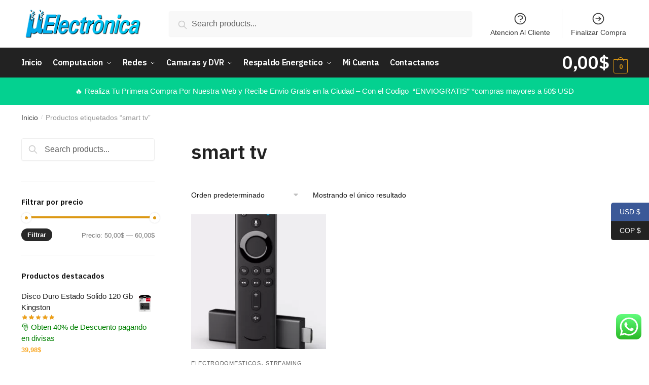

--- FILE ---
content_type: text/html; charset=UTF-8
request_url: https://uelectronica.com/etiqueta-producto/smart-tv/
body_size: 30832
content:
<!doctype html>
<html dir="ltr" lang="es"
	prefix="og: https://ogp.me/ns#" >
<head>
<meta charset="UTF-8">
<meta name="viewport" content="height=device-height, width=device-width, initial-scale=1">
<link rel="profile" href="https://gmpg.org/xfn/11">
<link rel="pingback" href="https://uelectronica.com/xmlrpc.php">

<title>smart tv - Uelectronica</title>

		<!-- All in One SEO 4.2.2 -->
		<meta name="robots" content="max-image-preview:large" />
		<link rel="canonical" href="https://uelectronica.com/etiqueta-producto/smart-tv/" />
		<script type="application/ld+json" class="aioseo-schema">
			{"@context":"https:\/\/schema.org","@graph":[{"@type":"WebSite","@id":"https:\/\/uelectronica.com\/#website","url":"https:\/\/uelectronica.com\/","name":"Uelectronica","description":"Uelectronica","inLanguage":"es-ES","publisher":{"@id":"https:\/\/uelectronica.com\/#organization"}},{"@type":"Organization","@id":"https:\/\/uelectronica.com\/#organization","name":"Uelectronica","url":"https:\/\/uelectronica.com\/","logo":{"@type":"ImageObject","@id":"https:\/\/uelectronica.com\/#organizationLogo","url":"https:\/\/uelectronica.com\/wp-content\/uploads\/2021\/07\/cropped-uelectronicalogo-1.png","width":1000,"height":234},"image":{"@id":"https:\/\/uelectronica.com\/#organizationLogo"},"sameAs":["https:\/\/www.instagram.com\/uelectronica"]},{"@type":"BreadcrumbList","@id":"https:\/\/uelectronica.com\/etiqueta-producto\/smart-tv\/#breadcrumblist","itemListElement":[{"@type":"ListItem","@id":"https:\/\/uelectronica.com\/#listItem","position":1,"item":{"@type":"WebPage","@id":"https:\/\/uelectronica.com\/","name":"Inicio","description":"Ofertas del Mes decos Deco Tp-link Hc220-g5 1pack Ac1200Valorado con 0 de 5 \ud83d\udcac Consultar precios \ud83d\ude0a Access Points Eap225 Tp-Link Ac1200 Dual Band OutdoorValorado con 0 de 5 \ud83d\udcac Consultar precios \ud83d\ude0a Laptops Laptop Lenovo Ryzen 3 7320u 4\/128gbValorado con 0 de 5 \ud83d\udcac Consultar precios \ud83d\ude0a Mini ups, Respaldo Energetico Mini Ups 8800mah","url":"https:\/\/uelectronica.com\/"},"nextItem":"https:\/\/uelectronica.com\/etiqueta-producto\/smart-tv\/#listItem"},{"@type":"ListItem","@id":"https:\/\/uelectronica.com\/etiqueta-producto\/smart-tv\/#listItem","position":2,"item":{"@type":"WebPage","@id":"https:\/\/uelectronica.com\/etiqueta-producto\/smart-tv\/","name":"smart tv","url":"https:\/\/uelectronica.com\/etiqueta-producto\/smart-tv\/"},"previousItem":"https:\/\/uelectronica.com\/#listItem"}]},{"@type":"CollectionPage","@id":"https:\/\/uelectronica.com\/etiqueta-producto\/smart-tv\/#collectionpage","url":"https:\/\/uelectronica.com\/etiqueta-producto\/smart-tv\/","name":"smart tv - Uelectronica","inLanguage":"es-ES","isPartOf":{"@id":"https:\/\/uelectronica.com\/#website"},"breadcrumb":{"@id":"https:\/\/uelectronica.com\/etiqueta-producto\/smart-tv\/#breadcrumblist"}}]}
		</script>
		<!-- All in One SEO -->

<link href='https://fonts.gstatic.com' crossorigin rel='preconnect' />
<link rel="alternate" type="application/rss+xml" title="Uelectronica &raquo; Feed" href="https://uelectronica.com/feed/" />
<link rel="alternate" type="application/rss+xml" title="Uelectronica &raquo; Feed de los comentarios" href="https://uelectronica.com/comments/feed/" />
<link rel="alternate" type="application/rss+xml" title="Uelectronica &raquo; smart tv Etiqueta Feed" href="https://uelectronica.com/etiqueta-producto/smart-tv/feed/" />
<style id='wp-img-auto-sizes-contain-inline-css' type='text/css'>
img:is([sizes=auto i],[sizes^="auto," i]){contain-intrinsic-size:3000px 1500px}
/*# sourceURL=wp-img-auto-sizes-contain-inline-css */
</style>
<style id='wp-emoji-styles-inline-css' type='text/css'>

	img.wp-smiley, img.emoji {
		display: inline !important;
		border: none !important;
		box-shadow: none !important;
		height: 1em !important;
		width: 1em !important;
		margin: 0 0.07em !important;
		vertical-align: -0.1em !important;
		background: none !important;
		padding: 0 !important;
	}
/*# sourceURL=wp-emoji-styles-inline-css */
</style>
<link rel='stylesheet' id='wp-block-library-css' href='https://uelectronica.com/wp-includes/css/dist/block-library/style.min.css?ver=6.9' type='text/css' media='all' />
<link rel='stylesheet' id='wc-blocks-style-css' href='https://uelectronica.com/wp-content/plugins/woocommerce/assets/client/blocks/wc-blocks.css?ver=wc-10.3.6' type='text/css' media='all' />
<style id='global-styles-inline-css' type='text/css'>
:root{--wp--preset--aspect-ratio--square: 1;--wp--preset--aspect-ratio--4-3: 4/3;--wp--preset--aspect-ratio--3-4: 3/4;--wp--preset--aspect-ratio--3-2: 3/2;--wp--preset--aspect-ratio--2-3: 2/3;--wp--preset--aspect-ratio--16-9: 16/9;--wp--preset--aspect-ratio--9-16: 9/16;--wp--preset--color--black: #000000;--wp--preset--color--cyan-bluish-gray: #abb8c3;--wp--preset--color--white: #ffffff;--wp--preset--color--pale-pink: #f78da7;--wp--preset--color--vivid-red: #cf2e2e;--wp--preset--color--luminous-vivid-orange: #ff6900;--wp--preset--color--luminous-vivid-amber: #fcb900;--wp--preset--color--light-green-cyan: #7bdcb5;--wp--preset--color--vivid-green-cyan: #00d084;--wp--preset--color--pale-cyan-blue: #8ed1fc;--wp--preset--color--vivid-cyan-blue: #0693e3;--wp--preset--color--vivid-purple: #9b51e0;--wp--preset--gradient--vivid-cyan-blue-to-vivid-purple: linear-gradient(135deg,rgb(6,147,227) 0%,rgb(155,81,224) 100%);--wp--preset--gradient--light-green-cyan-to-vivid-green-cyan: linear-gradient(135deg,rgb(122,220,180) 0%,rgb(0,208,130) 100%);--wp--preset--gradient--luminous-vivid-amber-to-luminous-vivid-orange: linear-gradient(135deg,rgb(252,185,0) 0%,rgb(255,105,0) 100%);--wp--preset--gradient--luminous-vivid-orange-to-vivid-red: linear-gradient(135deg,rgb(255,105,0) 0%,rgb(207,46,46) 100%);--wp--preset--gradient--very-light-gray-to-cyan-bluish-gray: linear-gradient(135deg,rgb(238,238,238) 0%,rgb(169,184,195) 100%);--wp--preset--gradient--cool-to-warm-spectrum: linear-gradient(135deg,rgb(74,234,220) 0%,rgb(151,120,209) 20%,rgb(207,42,186) 40%,rgb(238,44,130) 60%,rgb(251,105,98) 80%,rgb(254,248,76) 100%);--wp--preset--gradient--blush-light-purple: linear-gradient(135deg,rgb(255,206,236) 0%,rgb(152,150,240) 100%);--wp--preset--gradient--blush-bordeaux: linear-gradient(135deg,rgb(254,205,165) 0%,rgb(254,45,45) 50%,rgb(107,0,62) 100%);--wp--preset--gradient--luminous-dusk: linear-gradient(135deg,rgb(255,203,112) 0%,rgb(199,81,192) 50%,rgb(65,88,208) 100%);--wp--preset--gradient--pale-ocean: linear-gradient(135deg,rgb(255,245,203) 0%,rgb(182,227,212) 50%,rgb(51,167,181) 100%);--wp--preset--gradient--electric-grass: linear-gradient(135deg,rgb(202,248,128) 0%,rgb(113,206,126) 100%);--wp--preset--gradient--midnight: linear-gradient(135deg,rgb(2,3,129) 0%,rgb(40,116,252) 100%);--wp--preset--font-size--small: 13px;--wp--preset--font-size--medium: 20px;--wp--preset--font-size--large: 36px;--wp--preset--font-size--x-large: 42px;--wp--preset--spacing--20: 0.44rem;--wp--preset--spacing--30: 0.67rem;--wp--preset--spacing--40: 1rem;--wp--preset--spacing--50: 1.5rem;--wp--preset--spacing--60: 2.25rem;--wp--preset--spacing--70: 3.38rem;--wp--preset--spacing--80: 5.06rem;--wp--preset--shadow--natural: 6px 6px 9px rgba(0, 0, 0, 0.2);--wp--preset--shadow--deep: 12px 12px 50px rgba(0, 0, 0, 0.4);--wp--preset--shadow--sharp: 6px 6px 0px rgba(0, 0, 0, 0.2);--wp--preset--shadow--outlined: 6px 6px 0px -3px rgb(255, 255, 255), 6px 6px rgb(0, 0, 0);--wp--preset--shadow--crisp: 6px 6px 0px rgb(0, 0, 0);}:where(.is-layout-flex){gap: 0.5em;}:where(.is-layout-grid){gap: 0.5em;}body .is-layout-flex{display: flex;}.is-layout-flex{flex-wrap: wrap;align-items: center;}.is-layout-flex > :is(*, div){margin: 0;}body .is-layout-grid{display: grid;}.is-layout-grid > :is(*, div){margin: 0;}:where(.wp-block-columns.is-layout-flex){gap: 2em;}:where(.wp-block-columns.is-layout-grid){gap: 2em;}:where(.wp-block-post-template.is-layout-flex){gap: 1.25em;}:where(.wp-block-post-template.is-layout-grid){gap: 1.25em;}.has-black-color{color: var(--wp--preset--color--black) !important;}.has-cyan-bluish-gray-color{color: var(--wp--preset--color--cyan-bluish-gray) !important;}.has-white-color{color: var(--wp--preset--color--white) !important;}.has-pale-pink-color{color: var(--wp--preset--color--pale-pink) !important;}.has-vivid-red-color{color: var(--wp--preset--color--vivid-red) !important;}.has-luminous-vivid-orange-color{color: var(--wp--preset--color--luminous-vivid-orange) !important;}.has-luminous-vivid-amber-color{color: var(--wp--preset--color--luminous-vivid-amber) !important;}.has-light-green-cyan-color{color: var(--wp--preset--color--light-green-cyan) !important;}.has-vivid-green-cyan-color{color: var(--wp--preset--color--vivid-green-cyan) !important;}.has-pale-cyan-blue-color{color: var(--wp--preset--color--pale-cyan-blue) !important;}.has-vivid-cyan-blue-color{color: var(--wp--preset--color--vivid-cyan-blue) !important;}.has-vivid-purple-color{color: var(--wp--preset--color--vivid-purple) !important;}.has-black-background-color{background-color: var(--wp--preset--color--black) !important;}.has-cyan-bluish-gray-background-color{background-color: var(--wp--preset--color--cyan-bluish-gray) !important;}.has-white-background-color{background-color: var(--wp--preset--color--white) !important;}.has-pale-pink-background-color{background-color: var(--wp--preset--color--pale-pink) !important;}.has-vivid-red-background-color{background-color: var(--wp--preset--color--vivid-red) !important;}.has-luminous-vivid-orange-background-color{background-color: var(--wp--preset--color--luminous-vivid-orange) !important;}.has-luminous-vivid-amber-background-color{background-color: var(--wp--preset--color--luminous-vivid-amber) !important;}.has-light-green-cyan-background-color{background-color: var(--wp--preset--color--light-green-cyan) !important;}.has-vivid-green-cyan-background-color{background-color: var(--wp--preset--color--vivid-green-cyan) !important;}.has-pale-cyan-blue-background-color{background-color: var(--wp--preset--color--pale-cyan-blue) !important;}.has-vivid-cyan-blue-background-color{background-color: var(--wp--preset--color--vivid-cyan-blue) !important;}.has-vivid-purple-background-color{background-color: var(--wp--preset--color--vivid-purple) !important;}.has-black-border-color{border-color: var(--wp--preset--color--black) !important;}.has-cyan-bluish-gray-border-color{border-color: var(--wp--preset--color--cyan-bluish-gray) !important;}.has-white-border-color{border-color: var(--wp--preset--color--white) !important;}.has-pale-pink-border-color{border-color: var(--wp--preset--color--pale-pink) !important;}.has-vivid-red-border-color{border-color: var(--wp--preset--color--vivid-red) !important;}.has-luminous-vivid-orange-border-color{border-color: var(--wp--preset--color--luminous-vivid-orange) !important;}.has-luminous-vivid-amber-border-color{border-color: var(--wp--preset--color--luminous-vivid-amber) !important;}.has-light-green-cyan-border-color{border-color: var(--wp--preset--color--light-green-cyan) !important;}.has-vivid-green-cyan-border-color{border-color: var(--wp--preset--color--vivid-green-cyan) !important;}.has-pale-cyan-blue-border-color{border-color: var(--wp--preset--color--pale-cyan-blue) !important;}.has-vivid-cyan-blue-border-color{border-color: var(--wp--preset--color--vivid-cyan-blue) !important;}.has-vivid-purple-border-color{border-color: var(--wp--preset--color--vivid-purple) !important;}.has-vivid-cyan-blue-to-vivid-purple-gradient-background{background: var(--wp--preset--gradient--vivid-cyan-blue-to-vivid-purple) !important;}.has-light-green-cyan-to-vivid-green-cyan-gradient-background{background: var(--wp--preset--gradient--light-green-cyan-to-vivid-green-cyan) !important;}.has-luminous-vivid-amber-to-luminous-vivid-orange-gradient-background{background: var(--wp--preset--gradient--luminous-vivid-amber-to-luminous-vivid-orange) !important;}.has-luminous-vivid-orange-to-vivid-red-gradient-background{background: var(--wp--preset--gradient--luminous-vivid-orange-to-vivid-red) !important;}.has-very-light-gray-to-cyan-bluish-gray-gradient-background{background: var(--wp--preset--gradient--very-light-gray-to-cyan-bluish-gray) !important;}.has-cool-to-warm-spectrum-gradient-background{background: var(--wp--preset--gradient--cool-to-warm-spectrum) !important;}.has-blush-light-purple-gradient-background{background: var(--wp--preset--gradient--blush-light-purple) !important;}.has-blush-bordeaux-gradient-background{background: var(--wp--preset--gradient--blush-bordeaux) !important;}.has-luminous-dusk-gradient-background{background: var(--wp--preset--gradient--luminous-dusk) !important;}.has-pale-ocean-gradient-background{background: var(--wp--preset--gradient--pale-ocean) !important;}.has-electric-grass-gradient-background{background: var(--wp--preset--gradient--electric-grass) !important;}.has-midnight-gradient-background{background: var(--wp--preset--gradient--midnight) !important;}.has-small-font-size{font-size: var(--wp--preset--font-size--small) !important;}.has-medium-font-size{font-size: var(--wp--preset--font-size--medium) !important;}.has-large-font-size{font-size: var(--wp--preset--font-size--large) !important;}.has-x-large-font-size{font-size: var(--wp--preset--font-size--x-large) !important;}
/*# sourceURL=global-styles-inline-css */
</style>

<style id='classic-theme-styles-inline-css' type='text/css'>
/*! This file is auto-generated */
.wp-block-button__link{color:#fff;background-color:#32373c;border-radius:9999px;box-shadow:none;text-decoration:none;padding:calc(.667em + 2px) calc(1.333em + 2px);font-size:1.125em}.wp-block-file__button{background:#32373c;color:#fff;text-decoration:none}
/*# sourceURL=/wp-includes/css/classic-themes.min.css */
</style>
<link rel='stylesheet' id='commercekit-wishlist-css-css' href='https://uelectronica.com/wp-content/plugins/commercegurus-commercekit/assets/css/wishlist.css?ver=1.2.7' type='text/css' media='all' />
<link rel='stylesheet' id='commercekit-ajax-search-css-css' href='https://uelectronica.com/wp-content/plugins/commercegurus-commercekit/assets/css/ajax-search.css?ver=1.2.7' type='text/css' media='all' />
<link rel='stylesheet' id='google_business_reviews_rating_wp_css-css' href='https://uelectronica.com/wp-content/plugins/g-business-reviews-rating/wp/css/css.css?ver=6.9' type='text/css' media='all' />
<link rel='stylesheet' id='smart-search-css' href='https://uelectronica.com/wp-content/plugins/smart-woocommerce-search/assets/dist/css/general.css?ver=ysm-2.2.4' type='text/css' media='all' />
<style id='smart-search-inline-css' type='text/css'>
.widget_product_search.ysm-active .smart-search-suggestions .smart-search-post-icon{width:50px;}
/*# sourceURL=smart-search-inline-css */
</style>
<style id='woocommerce-inline-inline-css' type='text/css'>
.woocommerce form .form-row .required { visibility: visible; }
/*# sourceURL=woocommerce-inline-inline-css */
</style>
<link rel='stylesheet' id='slw-frontend-styles-css' href='https://uelectronica.com/wp-content/plugins/stock-locations-for-woocommerce/css/frontend-style.css?ver=1769540906' type='text/css' media='all' />
<link rel='stylesheet' id='slw-common-styles-css' href='https://uelectronica.com/wp-content/plugins/stock-locations-for-woocommerce/css/common-style.css?ver=1769540906' type='text/css' media='all' />
<link rel='stylesheet' id='ywctm-frontend-css' href='https://uelectronica.com/wp-content/plugins/yith-woocommerce-catalog-mode/assets/css/frontend.min.css?ver=2.51.0' type='text/css' media='all' />
<style id='ywctm-frontend-inline-css' type='text/css'>
.widget.woocommerce.widget_shopping_cart{display: none !important}
/*# sourceURL=ywctm-frontend-inline-css */
</style>
<link rel='stylesheet' id='brands-styles-css' href='https://uelectronica.com/wp-content/plugins/woocommerce/assets/css/brands.css?ver=10.3.6' type='text/css' media='all' />
<link rel='stylesheet' id='shoptimizer-main-min-css' href='https://uelectronica.com/wp-content/themes/shoptimizer/assets/css/main/main.min.css?ver=2.4.3' type='text/css' media='all' />
<link rel='stylesheet' id='shoptimizer-blog-min-css' href='https://uelectronica.com/wp-content/themes/shoptimizer/assets/css/main/blog.min.css?ver=2.4.3' type='text/css' media='all' />
<link rel='stylesheet' id='shoptimizer-style-css' href='https://uelectronica.com/wp-content/themes/shoptimizer/style.css?ver=6.9' type='text/css' media='all' />
<link rel='stylesheet' id='shoptimizer-woocommerce-min-css' href='https://uelectronica.com/wp-content/themes/shoptimizer/assets/css/main/woocommerce.min.css?ver=2.4.3' type='text/css' media='all' />
<link rel='stylesheet' id='uebns-css' href='https://uelectronica.com/wp-content/plugins/about-us-shortcode/inc/../assets/css/front-style.css?ver=6.9' type='text/css' media='all' />
<link rel='stylesheet' id='font-awesome-css' href='https://uelectronica.com/wp-content/plugins/elementor/assets/lib/font-awesome/css/font-awesome.min.css?ver=4.7.0' type='text/css' media='all' />
<style id='font-awesome-inline-css' type='text/css'>
[data-font="FontAwesome"]:before {font-family: 'FontAwesome' !important;content: attr(data-icon) !important;speak: none !important;font-weight: normal !important;font-variant: normal !important;text-transform: none !important;line-height: 1 !important;font-style: normal !important;-webkit-font-smoothing: antialiased !important;-moz-osx-font-smoothing: grayscale !important;}
/*# sourceURL=font-awesome-inline-css */
</style>
<link rel='stylesheet' id='elementor-frontend-css' href='https://uelectronica.com/wp-content/plugins/elementor/assets/css/frontend.min.css?ver=3.11.3' type='text/css' media='all' />
<link rel='stylesheet' id='eael-general-css' href='https://uelectronica.com/wp-content/plugins/essential-addons-for-elementor-lite/assets/front-end/css/view/general.min.css?ver=5.6.5' type='text/css' media='all' />
<script type="text/javascript" src="https://uelectronica.com/wp-includes/js/jquery/jquery.min.js?ver=3.7.1" id="jquery-core-js"></script>
<script type="text/javascript" src="https://uelectronica.com/wp-includes/js/jquery/jquery-migrate.min.js?ver=3.4.1" id="jquery-migrate-js"></script>
<script type="text/javascript" src="https://uelectronica.com/wp-content/plugins/g-business-reviews-rating/wp/js/js.js?ver=6.9" id="google_business_reviews_rating_wp_js-js"></script>
<script type="text/javascript" src="https://uelectronica.com/wp-content/plugins/woocommerce/assets/js/jquery-blockui/jquery.blockUI.min.js?ver=2.7.0-wc.10.3.6" id="wc-jquery-blockui-js" defer="defer" data-wp-strategy="defer"></script>
<script type="text/javascript" id="wc-add-to-cart-js-extra">
/* <![CDATA[ */
var wc_add_to_cart_params = {"ajax_url":"/wp-admin/admin-ajax.php","wc_ajax_url":"/?wc-ajax=%%endpoint%%&elementor_page_id=353","i18n_view_cart":"Ver carrito","cart_url":"https://uelectronica.com/cart/","is_cart":"","cart_redirect_after_add":"no"};
//# sourceURL=wc-add-to-cart-js-extra
/* ]]> */
</script>
<script type="text/javascript" src="https://uelectronica.com/wp-content/plugins/woocommerce/assets/js/frontend/add-to-cart.min.js?ver=10.3.6" id="wc-add-to-cart-js" defer="defer" data-wp-strategy="defer"></script>
<script type="text/javascript" src="https://uelectronica.com/wp-content/plugins/woocommerce/assets/js/js-cookie/js.cookie.min.js?ver=2.1.4-wc.10.3.6" id="wc-js-cookie-js" defer="defer" data-wp-strategy="defer"></script>
<script type="text/javascript" id="woocommerce-js-extra">
/* <![CDATA[ */
var woocommerce_params = {"ajax_url":"/wp-admin/admin-ajax.php","wc_ajax_url":"/?wc-ajax=%%endpoint%%&elementor_page_id=353","i18n_password_show":"Mostrar contrase\u00f1a","i18n_password_hide":"Ocultar contrase\u00f1a"};
//# sourceURL=woocommerce-js-extra
/* ]]> */
</script>
<script type="text/javascript" src="https://uelectronica.com/wp-content/plugins/woocommerce/assets/js/frontend/woocommerce.min.js?ver=10.3.6" id="woocommerce-js" defer="defer" data-wp-strategy="defer"></script>
<link rel="https://api.w.org/" href="https://uelectronica.com/wp-json/" /><link rel="alternate" title="JSON" type="application/json" href="https://uelectronica.com/wp-json/wp/v2/product_tag/353" /><link rel="EditURI" type="application/rsd+xml" title="RSD" href="https://uelectronica.com/xmlrpc.php?rsd" />
<meta name="generator" content="WordPress 6.9" />
<meta name="generator" content="WooCommerce 10.3.6" />
	<script type="text/javascript">
		var commercekit_ajs = {"ajax_url":"https:\/\/uelectronica.com\/wp-admin\/admin-ajax.php","ajax_search":1,"char_count":3,"action":"commercekit_ajax_search","loader_icon":"https:\/\/uelectronica.com\/wp-content\/plugins\/commercegurus-commercekit\/assets\/images\/loader2.gif","no_results_text":"No results","placeholder_text":"Search products...","layout":"product"}	</script>
	<script type="text/javascript" language="javascript">
jQuery(document).ready(function($){

});
</script>

<!-- This website runs the Product Feed PRO for WooCommerce by AdTribes.io plugin - version 11.7.0 -->
<style>div.woocommerce-variation-add-to-cart-disabled { display: none ! important; }</style>
	<noscript><style>.woocommerce-product-gallery{ opacity: 1 !important; }</style></noscript>
	<meta name="generator" content="Elementor 3.11.3; features: e_dom_optimization, e_optimized_assets_loading, a11y_improvements; settings: css_print_method-external, google_font-enabled, font_display-auto">
			<script  type="text/javascript">
				!function(f,b,e,v,n,t,s){if(f.fbq)return;n=f.fbq=function(){n.callMethod?
					n.callMethod.apply(n,arguments):n.queue.push(arguments)};if(!f._fbq)f._fbq=n;
					n.push=n;n.loaded=!0;n.version='2.0';n.queue=[];t=b.createElement(e);t.async=!0;
					t.src=v;s=b.getElementsByTagName(e)[0];s.parentNode.insertBefore(t,s)}(window,
					document,'script','https://connect.facebook.net/en_US/fbevents.js');
			</script>
			<!-- WooCommerce Facebook Integration Begin -->
			<script  type="text/javascript">

				fbq('init', '215688183873571', {}, {
    "agent": "woocommerce-10.3.6-3.0.14"
});

				fbq( 'track', 'PageView', {
    "source": "woocommerce",
    "version": "10.3.6",
    "pluginVersion": "3.0.14"
} );

				document.addEventListener( 'DOMContentLoaded', function() {
					jQuery && jQuery( function( $ ) {
						// Insert placeholder for events injected when a product is added to the cart through AJAX.
						$( document.body ).append( '<div class=\"wc-facebook-pixel-event-placeholder\"></div>' );
					} );
				}, false );

			</script>
			<!-- WooCommerce Facebook Integration End -->
			<link rel="icon" href="https://uelectronica.com/wp-content/uploads/2021/07/cropped-cropped-cropped-uelectronicalogo-e1626101452701-32x32.png" sizes="32x32" />
<link rel="icon" href="https://uelectronica.com/wp-content/uploads/2021/07/cropped-cropped-cropped-uelectronicalogo-e1626101452701-192x192.png" sizes="192x192" />
<link rel="apple-touch-icon" href="https://uelectronica.com/wp-content/uploads/2021/07/cropped-cropped-cropped-uelectronicalogo-e1626101452701-180x180.png" />
<meta name="msapplication-TileImage" content="https://uelectronica.com/wp-content/uploads/2021/07/cropped-cropped-cropped-uelectronicalogo-e1626101452701-270x270.png" />
		<style type="text/css" id="wp-custom-css">
			.postid-42 h1 {
     display:none;
}
.woocommerce div.product p.price {
  font-size: 1.45em;
}

@media (min-width: 992px)
{
ul.products li.product {
    float: left;
    width: 25%;
    margin: 0 0 30px;
	}}

.woocommerce-Price-amount {
    font-size: 35px; /* Puedes ajustar el tamaño */
    font-weight: bold;
    color: #f9a825; /* Verde, cámbialo si quieres otro color */
}

.cart-contents .amount,
.woocommerce-cart .amount,
.header-cart-total,
.site-header-cart .amount {
    color: #ffffff !important; /* blanco puro */
    font-weight: bold;
}

.header-cart-icon,
.cart-icon,
.woocommerce-cart-icon,
.site-header .cart-icon {
    display: none !important;
}

.woocs_price_info_icon {
    display: none !important;
}
		</style>
		<script>
        var woocs_is_mobile = 0;
        var woocs_special_ajax_mode = 0;
        var woocs_drop_down_view = "style-3";
        var woocs_current_currency = {"name":"USD","rate":1,"symbol":"&#36;","position":"right","is_etalon":1,"hide_cents":0,"hide_on_front":0,"rate_plus":"","decimals":2,"separators":"1","description":"USA dollar","flag":"https:\/\/uelectronica.com\/wp-content\/uploads\/2022\/07\/usa-flag.png"};
        var woocs_default_currency = {"name":"USD","rate":1,"symbol":"&#36;","position":"right","is_etalon":1,"hide_cents":0,"hide_on_front":0,"rate_plus":"","decimals":2,"separators":"1","description":"USA dollar","flag":"https:\/\/uelectronica.com\/wp-content\/uploads\/2022\/07\/usa-flag.png"};
        var woocs_redraw_cart = 1;
        var woocs_array_of_get = '{}';
        
        woocs_array_no_cents = '["JPY","TWD"]';

        var woocs_ajaxurl = "https://uelectronica.com/wp-admin/admin-ajax.php";
        var woocs_lang_loading = "cargando";
        var woocs_shop_is_cached =0;
        </script><style id="kirki-inline-styles">.site-header .custom-logo-link img{height:57px;}.is_stuck .logo-mark{width:141px;}.is_stuck .primary-navigation.with-logo .menu-primary-menu-container{margin-left:141px;}.price ins, .summary .yith-wcwl-add-to-wishlist a:before, .commercekit-wishlist a i:before, .commercekit-wishlist-table .price, .commercekit-wishlist-table .price ins, .commercekit-ajs-product-price, .commercekit-ajs-product-price ins, .widget-area .widget.widget_categories a:hover, #secondary .widget ul li a:hover, #secondary.widget-area .widget li.chosen a, .widget-area .widget a:hover, #secondary .widget_recent_comments ul li a:hover, .woocommerce-pagination .page-numbers li .page-numbers.current, div.product p.price, body:not(.mobile-toggled) .main-navigation ul.menu li.full-width.menu-item-has-children ul li.highlight > a, body:not(.mobile-toggled) .main-navigation ul.menu li.full-width.menu-item-has-children ul li.highlight > a:hover, #secondary .widget ins span.amount, #secondary .widget ins span.amount span, .search-results article h2 a:hover{color:#dc9814;}.spinner > div, .widget_price_filter .ui-slider .ui-slider-range, .widget_price_filter .ui-slider .ui-slider-handle, #page .woocommerce-tabs ul.tabs li span, #secondary.widget-area .widget .tagcloud a:hover, .widget-area .widget.widget_product_tag_cloud a:hover, footer .mc4wp-form input[type="submit"], #payment .payment_methods li.woocommerce-PaymentMethod > input[type=radio]:first-child:checked + label:before, #payment .payment_methods li.wc_payment_method > input[type=radio]:first-child:checked + label:before, #shipping_method > li > input[type=radio]:first-child:checked + label:before, ul#shipping_method li:only-child label:before, .image-border .elementor-image:after, ul.products li.product .yith-wcwl-wishlistexistsbrowse a:before, ul.products li.product .yith-wcwl-wishlistaddedbrowse a:before, ul.products li.product .yith-wcwl-add-button a:before, .summary .yith-wcwl-add-to-wishlist a:before, .commercekit-wishlist a i.cg-wishlist-t:before, .commercekit-wishlist a i.cg-wishlist:before, .summary .commercekit-wishlist a i.cg-wishlist-t:before, #page .woocommerce-tabs ul.tabs li a span, .main-navigation ul li a span strong, .widget_layered_nav ul.woocommerce-widget-layered-nav-list li.chosen:before{background-color:#dc9814;}a{color:#3077d0;}a:hover{color:#111;}body{background-color:#fff;}.col-full.topbar-wrapper{background-color:#fff;border-bottom-color:#eee;}.top-bar, .top-bar a{color:#323232;}body:not(.header-4) .site-header, .header-4-container{background-color:#fff;}.fa.menu-item, .ri.menu-item{border-left-color:#eee;}.header-4 .search-trigger span{border-right-color:#eee;}.header-widget-region{background-color:#04d190;}.header-widget-region, .header-widget-region a{color:#fff;}button, .button, .button:hover, input[type=submit], ul.products li.product .button, ul.products li.product .added_to_cart, .site .widget_shopping_cart a.button.checkout, .woocommerce #respond input#submit.alt, .main-navigation ul.menu ul li a.button, .main-navigation ul.menu ul li a.button:hover, body .main-navigation ul.menu li.menu-item-has-children.full-width > .sub-menu-wrapper li a.button:hover, .main-navigation ul.menu li.menu-item-has-children.full-width > .sub-menu-wrapper li:hover a.added_to_cart, div.wpforms-container-full .wpforms-form button[type=submit], .product .cart .single_add_to_cart_button, .woocommerce-cart p.return-to-shop a, .elementor-row .feature p a, .image-feature figcaption span{color:#fff;}.single-product div.product form.cart .button.added::before{background-color:#fff;}button, .button, input[type=submit], ul.products li.product .button, .woocommerce #respond input#submit.alt, .product .cart .single_add_to_cart_button, .widget_shopping_cart a.button.checkout, .main-navigation ul.menu li.menu-item-has-children.full-width > .sub-menu-wrapper li a.added_to_cart, div.wpforms-container-full .wpforms-form button[type=submit], ul.products li.product .added_to_cart, .woocommerce-cart p.return-to-shop a, .elementor-row .feature a, .image-feature figcaption span{background-color:#3bb54a;}.widget_shopping_cart a.button.checkout{border-color:#3bb54a;}button:hover, .button:hover, [type="submit"]:hover, ul.products li.product .button:hover, #place_order[type="submit"]:hover, body .woocommerce #respond input#submit.alt:hover, .product .cart .single_add_to_cart_button:hover, .main-navigation ul.menu li.menu-item-has-children.full-width > .sub-menu-wrapper li a.added_to_cart:hover, div.wpforms-container-full .wpforms-form button[type=submit]:hover, div.wpforms-container-full .wpforms-form button[type=submit]:focus, ul.products li.product .added_to_cart:hover, .widget_shopping_cart a.button.checkout:hover, .woocommerce-cart p.return-to-shop a:hover{background-color:#009245;}.widget_shopping_cart a.button.checkout:hover{border-color:#009245;}.onsale, .product-label{background-color:#3bb54a;color:#fff;}.content-area .summary .onsale{color:#3bb54a;}.summary .product-label:before, .product-details-wrapper .product-label:before{border-right-color:#3bb54a;}.entry-content .testimonial-entry-title:after, .cart-summary .widget li strong::before, p.stars.selected a.active::before, p.stars:hover a::before, p.stars.selected a:not(.active)::before{color:#ee9e13;}.star-rating > span:before{background-color:#ee9e13;}header.woocommerce-products-header, .shoptimizer-category-banner{background-color:#efeee3;}.term-description p, .term-description a, .term-description a:hover, .shoptimizer-category-banner h1, .shoptimizer-category-banner .taxonomy-description p{color:#222;}.single-product .site-content .col-full{background-color:#f8f8f8;}.call-back-feature a{background-color:#dc9814;color:#fff;}ul.checkout-bar:before, .woocommerce-checkout .checkout-bar li.active:after, ul.checkout-bar li.visited:after{background-color:#3bb54a;}.below-content .widget .ri{color:#999;}.below-content .widget svg{stroke:#999;}footer{background-color:#111;color:#ccc;}footer .widget .widget-title{color:#fff;}footer a:not(.button){color:#999;}footer a:not(.button):hover{color:#fff;}footer li a:after{border-color:#fff;}.menu-primary-menu-container > ul > li > a span:before{border-color:#dc9814;}.secondary-navigation .menu a, .ri.menu-item:before, .fa.menu-item:before{color:#404040;}.secondary-navigation .icon-wrapper svg{stroke:#404040;}.site-header-cart a.cart-contents .count, .site-header-cart a.cart-contents .count:after{border-color:#dc9814;}.site-header-cart a.cart-contents .count, .shoptimizer-cart-icon i{color:#dc9814;}.site-header-cart a.cart-contents:hover .count, .site-header-cart a.cart-contents:hover .count{background-color:#dc9814;}.site-header-cart .cart-contents{color:#fff;}.col-full, .single-product .site-content .shoptimizer-sticky-add-to-cart .col-full, body .woocommerce-message{max-width:1551px;}.product-details-wrapper, .single-product .woocommerce-Tabs-panel, .single-product .archive-header .woocommerce-breadcrumb, .related.products, #sspotReviews, .upsells.products{max-width:calc(1551px + 5.2325em);}.main-navigation ul li.menu-item-has-children.full-width .container{max-width:1551px;}.below-content .col-full, footer .col-full{max-width:calc(1551px + 40px);}#secondary{width:22%;}.content-area{width:72%;}body, button, input, select, option, textarea, h6{font-size:16px;letter-spacing:0px;color:#444;}.menu-primary-menu-container > ul > li > a, .site-header-cart .cart-contents{font-family:IBM Plex Sans;font-size:16px;font-weight:400;letter-spacing:-0.3px;text-transform:none;}.main-navigation ul.menu ul li > a, .main-navigation ul.nav-menu ul li > a{font-family:IBM Plex Sans;font-size:15px;font-weight:400;text-transform:none;}.main-navigation ul.menu li.menu-item-has-children.full-width > .sub-menu-wrapper li.menu-item-has-children > a, .main-navigation ul.menu li.menu-item-has-children.full-width > .sub-menu-wrapper li.heading > a{font-family:IBM Plex Sans;font-size:16px;font-weight:600;letter-spacing:-0.1px;text-transform:none;color:#111;}.entry-content{font-family:IBM Plex Sans;font-size:17px;font-weight:400;line-height:1.6;text-transform:none;color:#444;}h1{font-family:IBM Plex Sans;font-size:40px;font-weight:600;letter-spacing:-0.5px;line-height:1.3;text-transform:none;color:#222;}h2{font-family:IBM Plex Sans;font-size:28px;font-weight:600;letter-spacing:-0.5px;line-height:1.4;text-transform:none;color:#222;}h3{font-family:IBM Plex Sans;font-size:24px;font-weight:600;letter-spacing:-0.3px;line-height:1.45;text-transform:none;color:#222;}h4{font-family:IBM Plex Sans;font-size:20px;font-weight:400;letter-spacing:0px;line-height:1.6;text-transform:none;color:#222;}h5{font-family:IBM Plex Sans;font-size:18px;font-weight:400;letter-spacing:0px;line-height:1.6;text-transform:none;color:#222;}blockquote p{font-family:IBM Plex Sans;font-size:20px;font-weight:400;line-height:1.45;text-transform:none;color:#222;}.widget .widget-title, .widget .widgettitle{font-family:IBM Plex Sans;font-size:15px;font-weight:600;letter-spacing:0px;line-height:1.5;text-transform:none;}body.single-post h1{font-family:IBM Plex Sans;font-size:36px;font-weight:600;letter-spacing:-0.6px;line-height:1.24;text-transform:none;}.term-description, .shoptimizer-category-banner .taxonomy-description{font-family:IBM Plex Sans;font-size:17px;font-weight:400;letter-spacing:-0.1px;line-height:25px;text-transform:none;}.content-area ul.products li.product .woocommerce-loop-product__title, .content-area ul.products li.product h2, ul.products li.product .woocommerce-loop-product__title, ul.products li.product .woocommerce-loop-product__title, .main-navigation ul.menu ul li.product .woocommerce-loop-product__title a{font-family:IBM Plex Sans;font-size:15px;font-weight:600;letter-spacing:0px;line-height:20px;text-transform:none;}body .woocommerce #respond input#submit.alt, body .woocommerce a.button.alt, body .woocommerce button.button.alt, body .woocommerce input.button.alt, .product .cart .single_add_to_cart_button, .shoptimizer-sticky-add-to-cart__content-button a.button, .widget_shopping_cart a.button.checkout{font-family:IBM Plex Sans;font-size:18px;font-weight:600;letter-spacing:0px;text-transform:none;}@media (max-width: 992px){.main-header, .site-branding{height:54px;}.main-header .site-header-cart{top:calc(-14px + 54px / 2);}body.theme-shoptimizer .site-header .custom-logo-link img, body.wp-custom-logo .site-header .custom-logo-link img{height:32px;}.m-search-bh .site-search, .m-search-toggled .site-search, .site-branding button.menu-toggle, .site-branding button.menu-toggle:hover{background-color:#fff;}.menu-toggle .bar, .site-header-cart a.cart-contents:hover .count{background-color:#111;}.menu-toggle .bar-text, .menu-toggle:hover .bar-text, .site-header-cart a.cart-contents .count{color:#111;}.mobile-search-toggle svg, .mobile-myaccount svg{stroke:#111;}.site-header-cart a.cart-contents:hover .count{background-color:#85db14;}.site-header-cart a.cart-contents:not(:hover) .count{color:#85db14;}.shoptimizer-cart-icon svg{stroke:#85db14;}.site-header .site-header-cart a.cart-contents .count, .site-header-cart a.cart-contents .count:after{border-color:#85db14;}.col-full-nav{background-color:#fff;}.main-navigation ul li a, body .main-navigation ul.menu > li.menu-item-has-children > span.caret::after, .main-navigation .woocommerce-loop-product__title, .main-navigation ul.menu li.product, body .main-navigation ul.menu li.menu-item-has-children.full-width>.sub-menu-wrapper li h6 a, body .main-navigation ul.menu li.menu-item-has-children.full-width>.sub-menu-wrapper li h6 a:hover, .main-navigation ul.products li.product .price, body .main-navigation ul.menu li.menu-item-has-children li.menu-item-has-children span.caret, body.mobile-toggled .main-navigation ul.menu li.menu-item-has-children.full-width > .sub-menu-wrapper li p.product__categories a, body.mobile-toggled ul.products li.product p.product__categories a, body li.menu-item-product p.product__categories, body .main-navigation .price ins, .main-navigation ul.menu li.menu-item-has-children.full-width > .sub-menu-wrapper li.menu-item-has-children > a, .main-navigation ul.menu li.menu-item-has-children.full-width > .sub-menu-wrapper li.heading > a, .mobile-extra, .mobile-extra h4, .mobile-extra a{color:#222;}.main-navigation ul.menu li.menu-item-has-children span.caret::after{background-color:#222;}.main-navigation ul.menu > li.menu-item-has-children.dropdown-open > .sub-menu-wrapper{border-bottom-color:#eee;}}@media (min-width: 993px){.col-full-nav{background-color:#222;}.col-full.main-header{padding-top:18px;padding-bottom:18px;}.menu-primary-menu-container > ul > li > a, .site-header-cart, .logo-mark{line-height:59px;}.site-header-cart, .menu-primary-menu-container > ul > li.menu-button{height:59px;}.menu-primary-menu-container > ul > li > a{color:#fff;}.main-navigation ul.menu > li.menu-item-has-children > a::after{background-color:#fff;}.menu-primary-menu-container > ul.menu:hover > li > a{opacity:0.65;}.main-navigation ul.menu ul.sub-menu{background-color:#fff;}.main-navigation ul.menu ul li a, .main-navigation ul.nav-menu ul li a{color:#323232;}.main-navigation ul.menu ul a:hover{color:#dc9814;}.shoptimizer-cart-icon svg{stroke:#dc9814;}.site-header-cart a.cart-contents:hover .count{color:#fff;}}@media (min-width: 770px){.summary h1{font-family:IBM Plex Sans;font-size:32px;font-weight:600;letter-spacing:-0.5px;line-height:38px;text-transform:none;}}/* cyrillic-ext */
@font-face {
  font-family: 'IBM Plex Sans';
  font-style: normal;
  font-weight: 400;
  font-stretch: normal;
  font-display: swap;
  src: url(https://uelectronica.com/wp-content/fonts/ibm-plex-sans/font) format('woff');
  unicode-range: U+0460-052F, U+1C80-1C8A, U+20B4, U+2DE0-2DFF, U+A640-A69F, U+FE2E-FE2F;
}
/* cyrillic */
@font-face {
  font-family: 'IBM Plex Sans';
  font-style: normal;
  font-weight: 400;
  font-stretch: normal;
  font-display: swap;
  src: url(https://uelectronica.com/wp-content/fonts/ibm-plex-sans/font) format('woff');
  unicode-range: U+0301, U+0400-045F, U+0490-0491, U+04B0-04B1, U+2116;
}
/* greek */
@font-face {
  font-family: 'IBM Plex Sans';
  font-style: normal;
  font-weight: 400;
  font-stretch: normal;
  font-display: swap;
  src: url(https://uelectronica.com/wp-content/fonts/ibm-plex-sans/font) format('woff');
  unicode-range: U+0370-0377, U+037A-037F, U+0384-038A, U+038C, U+038E-03A1, U+03A3-03FF;
}
/* vietnamese */
@font-face {
  font-family: 'IBM Plex Sans';
  font-style: normal;
  font-weight: 400;
  font-stretch: normal;
  font-display: swap;
  src: url(https://uelectronica.com/wp-content/fonts/ibm-plex-sans/font) format('woff');
  unicode-range: U+0102-0103, U+0110-0111, U+0128-0129, U+0168-0169, U+01A0-01A1, U+01AF-01B0, U+0300-0301, U+0303-0304, U+0308-0309, U+0323, U+0329, U+1EA0-1EF9, U+20AB;
}
/* latin-ext */
@font-face {
  font-family: 'IBM Plex Sans';
  font-style: normal;
  font-weight: 400;
  font-stretch: normal;
  font-display: swap;
  src: url(https://uelectronica.com/wp-content/fonts/ibm-plex-sans/font) format('woff');
  unicode-range: U+0100-02BA, U+02BD-02C5, U+02C7-02CC, U+02CE-02D7, U+02DD-02FF, U+0304, U+0308, U+0329, U+1D00-1DBF, U+1E00-1E9F, U+1EF2-1EFF, U+2020, U+20A0-20AB, U+20AD-20C0, U+2113, U+2C60-2C7F, U+A720-A7FF;
}
/* latin */
@font-face {
  font-family: 'IBM Plex Sans';
  font-style: normal;
  font-weight: 400;
  font-stretch: normal;
  font-display: swap;
  src: url(https://uelectronica.com/wp-content/fonts/ibm-plex-sans/font) format('woff');
  unicode-range: U+0000-00FF, U+0131, U+0152-0153, U+02BB-02BC, U+02C6, U+02DA, U+02DC, U+0304, U+0308, U+0329, U+2000-206F, U+20AC, U+2122, U+2191, U+2193, U+2212, U+2215, U+FEFF, U+FFFD;
}
/* cyrillic-ext */
@font-face {
  font-family: 'IBM Plex Sans';
  font-style: normal;
  font-weight: 600;
  font-stretch: normal;
  font-display: swap;
  src: url(https://uelectronica.com/wp-content/fonts/ibm-plex-sans/font) format('woff');
  unicode-range: U+0460-052F, U+1C80-1C8A, U+20B4, U+2DE0-2DFF, U+A640-A69F, U+FE2E-FE2F;
}
/* cyrillic */
@font-face {
  font-family: 'IBM Plex Sans';
  font-style: normal;
  font-weight: 600;
  font-stretch: normal;
  font-display: swap;
  src: url(https://uelectronica.com/wp-content/fonts/ibm-plex-sans/font) format('woff');
  unicode-range: U+0301, U+0400-045F, U+0490-0491, U+04B0-04B1, U+2116;
}
/* greek */
@font-face {
  font-family: 'IBM Plex Sans';
  font-style: normal;
  font-weight: 600;
  font-stretch: normal;
  font-display: swap;
  src: url(https://uelectronica.com/wp-content/fonts/ibm-plex-sans/font) format('woff');
  unicode-range: U+0370-0377, U+037A-037F, U+0384-038A, U+038C, U+038E-03A1, U+03A3-03FF;
}
/* vietnamese */
@font-face {
  font-family: 'IBM Plex Sans';
  font-style: normal;
  font-weight: 600;
  font-stretch: normal;
  font-display: swap;
  src: url(https://uelectronica.com/wp-content/fonts/ibm-plex-sans/font) format('woff');
  unicode-range: U+0102-0103, U+0110-0111, U+0128-0129, U+0168-0169, U+01A0-01A1, U+01AF-01B0, U+0300-0301, U+0303-0304, U+0308-0309, U+0323, U+0329, U+1EA0-1EF9, U+20AB;
}
/* latin-ext */
@font-face {
  font-family: 'IBM Plex Sans';
  font-style: normal;
  font-weight: 600;
  font-stretch: normal;
  font-display: swap;
  src: url(https://uelectronica.com/wp-content/fonts/ibm-plex-sans/font) format('woff');
  unicode-range: U+0100-02BA, U+02BD-02C5, U+02C7-02CC, U+02CE-02D7, U+02DD-02FF, U+0304, U+0308, U+0329, U+1D00-1DBF, U+1E00-1E9F, U+1EF2-1EFF, U+2020, U+20A0-20AB, U+20AD-20C0, U+2113, U+2C60-2C7F, U+A720-A7FF;
}
/* latin */
@font-face {
  font-family: 'IBM Plex Sans';
  font-style: normal;
  font-weight: 600;
  font-stretch: normal;
  font-display: swap;
  src: url(https://uelectronica.com/wp-content/fonts/ibm-plex-sans/font) format('woff');
  unicode-range: U+0000-00FF, U+0131, U+0152-0153, U+02BB-02BC, U+02C6, U+02DA, U+02DC, U+0304, U+0308, U+0329, U+2000-206F, U+20AC, U+2122, U+2191, U+2193, U+2212, U+2215, U+FEFF, U+FFFD;
}</style>
<link rel='stylesheet' id='woocs-auto-switcher-css' href='https://uelectronica.com/wp-content/plugins/woocommerce-currency-switcher/css/auto_switcher/classic_blocks.css?ver=2.4.0' type='text/css' media='all' />
<link rel='stylesheet' id='woocommerce-currency-switcher-css' href='https://uelectronica.com/wp-content/plugins/woocommerce-currency-switcher/css/front.css?ver=2.4.0' type='text/css' media='all' />
<style id='woocommerce-currency-switcher-inline-css' type='text/css'>
 
.woocs_auto_switcher {
top: 400px;
} 
.woocs_auto_switcher li a {
background:#222222;
}
.woocs_auto_switcher li a.woocs_curr_curr {
background:#3b5998;
}
.woocs_auto_switcher li  a:hover {
background:#3b5998;
}
.woocs_auto_switcher li  a span {
background:#3b5998;
}
.woocs_auto_switcher.left li span:after {
border-right: 10px solid #3b5998;
}
.woocs_auto_switcher.right li a span:after {
border-left: 10px solid #3b5998;
}

/*# sourceURL=woocommerce-currency-switcher-inline-css */
</style>
</head>

<body class="archive tax-product_tag term-smart-tv term-353 wp-custom-logo wp-theme-shoptimizer theme-shoptimizer woocommerce woocommerce-page woocommerce-no-js sticky-m sticky-d sticky-b right-archives-sidebar right-page-sidebar wc-active product-align-left left-woocommerce-sidebar elementor-default elementor-kit-840 currency-usd">


<div class="mobile-menu close-drawer"></div>
<div id="page" class="hfeed site">

			<a class="skip-link screen-reader-text" href="#site-navigation">Skip to navigation</a>
		<a class="skip-link screen-reader-text" href="#content">Skip to content</a>
				<div class="shoptimizer-mini-cart-wrap">
			<div id="ajax-loading">
				<div class="shoptimizer-loader">
					<div class="spinner">
					<div class="bounce1"></div>
					<div class="bounce2"></div>
					<div class="bounce3"></div>
					</div>
				</div>
			</div>
			<div class="cart-drawer-heading">Carrito De Compras</div>
			<div class="close-drawer"></div>

				<div class="widget woocommerce widget_shopping_cart"><div class="widget_shopping_cart_content"></div></div>
			</div>


			
	
			
		
	<header id="masthead" class="site-header">

		<div class="menu-overlay"></div>

		<div class="main-header col-full">

					<div class="site-branding">
			<button class="menu-toggle" aria-label="Menu" aria-controls="site-navigation" aria-expanded="false">
				<span class="bar"></span><span class="bar"></span><span class="bar"></span>
								<span class="bar-text">MENU</span>
					
			</button>
			<a href="https://uelectronica.com/" class="custom-logo-link"><img width="1000" height="234" src="https://uelectronica.com/wp-content/uploads/2021/07/cropped-uelectronicalogo-1.png" class="custom-logo" alt="Uelectronica" srcset="https://uelectronica.com/wp-content/uploads/2021/07/cropped-uelectronicalogo-1.png 1000w, https://uelectronica.com/wp-content/uploads/2021/07/cropped-uelectronicalogo-1-300x70.png 300w, https://uelectronica.com/wp-content/uploads/2021/07/cropped-uelectronicalogo-1-150x35.png 150w, https://uelectronica.com/wp-content/uploads/2021/07/cropped-uelectronicalogo-1-768x180.png 768w, https://uelectronica.com/wp-content/uploads/2021/07/cropped-uelectronicalogo-1-990x232.png 990w, https://uelectronica.com/wp-content/uploads/2021/07/cropped-uelectronicalogo-1-441x103.png 441w, https://uelectronica.com/wp-content/uploads/2021/07/cropped-uelectronicalogo-1-800x187.png 800w" sizes="(max-width: 360px) 147px, (max-width: 1000px) 100vw, 1000px" /></a>		</div>
											<div class="mobile-search-toggle">
									<svg xmlns="http://www.w3.org/2000/svg" fill="none" viewBox="0 0 24 24" stroke="currentColor">
					  <path stroke-linecap="round" stroke-linejoin="round" stroke-width="2" d="M21 21l-6-6m2-5a7 7 0 11-14 0 7 7 0 0114 0z" />
					</svg>
				</div>
						
															<div class="site-search">
							<div class="widget woocommerce widget_product_search"><form role="search" method="get" class="woocommerce-product-search" action="https://uelectronica.com/">
	<label class="screen-reader-text" for="woocommerce-product-search-field-0">Buscar por:</label>
	<input type="search" id="woocommerce-product-search-field-0" class="search-field" placeholder="Search products..." value="" name="s" />
	<button type="submit" value="Buscar" class="">Buscar</button>
	<input type="hidden" name="post_type" value="product" />
</form>
</div>						</div>
																<nav class="secondary-navigation" aria-label="Secondary Navigation">
					<div class="menu-secondary-menu-container"><ul id="menu-secondary-menu" class="menu"><li id="menu-item-1140" class="menu-item menu-item-type-post_type menu-item-object-page menu-item-1140"><a href="https://uelectronica.com/customer-help/">Atencion Al Cliente<div class="icon-wrapper"><svg xmlns="http://www.w3.org/2000/svg" fill="none" viewbox="0 0 24 24" stroke="currentColor">
  <path stroke-linecap="round" stroke-linejoin="round" stroke-width="2" d="M8.228 9c.549-1.165 2.03-2 3.772-2 2.21 0 4 1.343 4 3 0 1.4-1.278 2.575-3.006 2.907-.542.104-.994.54-.994 1.093m0 3h.01M21 12a9 9 0 11-18 0 9 9 0 0118 0z" />
</svg></div></a></li>
<li id="menu-item-1236" class="menu-item menu-item-type-custom menu-item-object-custom menu-item-1236"><a href="https://uelectronica.com/checkout/">Finalizar Compra<div class="icon-wrapper"><svg xmlns="http://www.w3.org/2000/svg" fill="none" viewBox="0 0 24 24" stroke="currentColor">
  <path stroke-linecap="round" stroke-linejoin="round" stroke-width="2" d="M13 9l3 3m0 0l-3 3m3-3H8m13 0a9 9 0 11-18 0 9 9 0 0118 0z" />
</svg></div></a></li>
</ul></div>				</nav><!-- #site-navigation -->
								



		<ul class="site-header-cart menu">
			<li>			
	<div class="cart-click">

					<a class="cart-contents" href="#" title="View your shopping cart">
		
		<span class="amount"><span class="woocs_special_price_code"><span class="woocommerce-Price-amount amount">0,00<span class="woocommerce-Price-currencySymbol">&#036;</span></span></span></span>

		
		<span class="count">0</span>
		
		
		

		</a>
	</div>	
		</li>
		</ul>
		
								<div class="s-observer"></div>
		
		</div>


	</header><!-- #masthead -->

	
	<div class="col-full-nav">

	<div class="shoptimizer-primary-navigation col-full">		<nav id="site-navigation" class="main-navigation" aria-label="Primary Navigation">

						<div class="primary-navigation with-logo">
			
							
					<div class="logo-mark">
						<a href="#" rel="home">
							<img class="lazy" src="[data-uri]" data-src="https://uelectronica.com/wp-content/uploads/2021/07/uelectronicalogo-blanco.png" data-srcset="https://uelectronica.com/wp-content/uploads/2021/07/uelectronicalogo-blanco.png" alt="Uelectronica" />
						</a>    
					</div>

						
						<div class="menu-primary-menu-container">
				<ul id="menu-primary-menu" class="menu"><li id="nav-menu-item-24111" class="menu-item menu-item-type-custom menu-item-object-custom"><a href="http://www.uelectronica.com" class="cg-menu-link main-menu-link"><span>Inicio</span></a></li>
<li id="nav-menu-item-1247" class="full-width menu-item menu-item-type-custom menu-item-object-custom menu-item-has-children"><a href="#" class="cg-menu-link main-menu-link"><span>Computacion</span></a><span class="caret"></span>
<div class='sub-menu-wrapper'><div class='container'><ul class='sub-menu'>
	<li id="nav-menu-item-24758" class="menu-item menu-item-type-taxonomy menu-item-object-product_cat"><a href="https://uelectronica.com/categoria-producto/computacion/laptops/" class="cg-menu-link sub-menu-link"><span>Laptops</span></a></li>
	<li id="nav-menu-item-24869" class="menu-item menu-item-type-taxonomy menu-item-object-product_cat"><a href="https://uelectronica.com/categoria-producto/computacion/computadores-de-mesa/" class="cg-menu-link sub-menu-link"><span>computadores de mesa</span></a></li>
	<li id="nav-menu-item-24871" class="menu-item menu-item-type-taxonomy menu-item-object-product_cat"><a href="https://uelectronica.com/categoria-producto/computacion/audifonos/" class="cg-menu-link sub-menu-link"><span>Audífonos</span></a></li>
	<li id="nav-menu-item-24756" class="menu-item menu-item-type-taxonomy menu-item-object-product_cat"><a href="https://uelectronica.com/categoria-producto/computacion/teclados-y-mouuse/" class="cg-menu-link sub-menu-link"><span>Teclados y mouse</span></a></li>
	<li id="nav-menu-item-24872" class="menu-item menu-item-type-taxonomy menu-item-object-product_cat"><a href="https://uelectronica.com/categoria-producto/computacion/gaming/" class="cg-menu-link sub-menu-link"><span>GAMING</span></a></li>
	<li id="nav-menu-item-24876" class="menu-item menu-item-type-taxonomy menu-item-object-product_cat"><a href="https://uelectronica.com/categoria-producto/computacion/ram-discos/" class="cg-menu-link sub-menu-link"><span>Disco y Memoria Ram</span></a></li>
	<li id="nav-menu-item-11696" class="menu-item menu-item-type-taxonomy menu-item-object-product_cat"><a href="https://uelectronica.com/categoria-producto/computacion/monitores/" class="cg-menu-link sub-menu-link"><span>Monitores</span></a></li>
	<li id="nav-menu-item-24874" class="menu-item menu-item-type-taxonomy menu-item-object-product_cat"><a href="https://uelectronica.com/categoria-producto/computacion/sillas-mesa/" class="cg-menu-link sub-menu-link"><span>sillas y mesas</span></a></li>
	<li id="nav-menu-item-11697" class="menu-item menu-item-type-taxonomy menu-item-object-product_cat"><a href="https://uelectronica.com/categoria-producto/computacion/mouses-pad/" class="cg-menu-link sub-menu-link"><span>Mouse Pad</span></a></li>
	<li id="nav-menu-item-899" class="menu-item-product menu-item menu-item-type-custom menu-item-object-custom"><div class="woocommerce "></div></li>
	<li id="nav-menu-item-11701" class="menu-item-product menu-item menu-item-type-custom menu-item-object-custom"><div class="woocommerce "></div></li>
</ul></div></div>
</li>
<li id="nav-menu-item-9653" class="full-width menu-item menu-item-type-custom menu-item-object-custom menu-item-has-children"><a href="#" class="cg-menu-link main-menu-link"><span>Redes</span></a><span class="caret"></span>
<div class='sub-menu-wrapper'><div class='container'><ul class='sub-menu'>
	<li id="nav-menu-item-12150" class="menu-item menu-item-type-taxonomy menu-item-object-product_cat"><a href="https://uelectronica.com/categoria-producto/redes/extensor-de-rango/" class="cg-menu-link sub-menu-link"><span>Extensor De Rango</span></a></li>
	<li id="nav-menu-item-9652" class="menu-item menu-item-type-taxonomy menu-item-object-product_cat"><a href="https://uelectronica.com/categoria-producto/redes/switchs/" class="cg-menu-link sub-menu-link"><span>switchs</span></a></li>
	<li id="nav-menu-item-20390" class="menu-item menu-item-type-taxonomy menu-item-object-product_cat"><a href="https://uelectronica.com/categoria-producto/redes/decos/" class="cg-menu-link sub-menu-link"><span>decos</span></a></li>
	<li id="nav-menu-item-9648" class="menu-item menu-item-type-taxonomy menu-item-object-product_cat"><a href="https://uelectronica.com/categoria-producto/redes/routers/" class="cg-menu-link sub-menu-link"><span>Routers</span></a></li>
</ul></div></div>
</li>
<li id="nav-menu-item-11993" class="full-width menu-item menu-item-type-custom menu-item-object-custom menu-item-has-children"><a href="#" class="cg-menu-link main-menu-link"><span>Camaras y DVR</span></a><span class="caret"></span>
<div class='sub-menu-wrapper'><div class='container'><ul class='sub-menu'>
	<li id="nav-menu-item-11985" class="menu-item menu-item-type-taxonomy menu-item-object-product_cat menu-item-has-children"><a href="https://uelectronica.com/categoria-producto/camaras-y-dvr/" class="cg-menu-link sub-menu-link"><span>Camaras Y Dvr</span></a><span class="caret"></span>
	<div class='sub-menu-wrapper'><div class='container'><ul class='sub-menu'>
		<li id="nav-menu-item-11986" class="menu-item menu-item-type-taxonomy menu-item-object-product_cat"><a href="https://uelectronica.com/categoria-producto/camaras-y-dvr/accesorios/" class="cg-menu-link sub-menu-link"><span>Accesorios</span></a></li>
		<li id="nav-menu-item-11987" class="menu-item menu-item-type-taxonomy menu-item-object-product_cat"><a href="https://uelectronica.com/categoria-producto/camaras-y-dvr/camara-de-seguridad/" class="cg-menu-link sub-menu-link"><span>Camara de Seguridad</span></a></li>
		<li id="nav-menu-item-11988" class="menu-item menu-item-type-taxonomy menu-item-object-product_cat"><a href="https://uelectronica.com/categoria-producto/camaras-y-dvr/camara-de-seguridad/camaras-con-panel-solar/" class="cg-menu-link sub-menu-link"><span>Camaras con panel solar</span></a></li>
		<li id="nav-menu-item-11989" class="menu-item menu-item-type-taxonomy menu-item-object-product_cat"><a href="https://uelectronica.com/categoria-producto/camaras-y-dvr/camara-de-seguridad/camaras-wifi/" class="cg-menu-link sub-menu-link"><span>Camaras WiFi</span></a></li>
		<li id="nav-menu-item-11990" class="menu-item menu-item-type-taxonomy menu-item-object-product_cat"><a href="https://uelectronica.com/categoria-producto/camaras-y-dvr/camaras-de-accion/" class="cg-menu-link sub-menu-link"><span>Camaras de Accion</span></a></li>
		<li id="nav-menu-item-11991" class="menu-item menu-item-type-taxonomy menu-item-object-product_cat"><a href="https://uelectronica.com/categoria-producto/camaras-y-dvr/camaras-web/" class="cg-menu-link sub-menu-link"><span>Camaras Web</span></a></li>
		<li id="nav-menu-item-11992" class="menu-item menu-item-type-taxonomy menu-item-object-product_cat"><a href="https://uelectronica.com/categoria-producto/camaras-y-dvr/kit-de-seguridad/" class="cg-menu-link sub-menu-link"><span>Kit de Seguridad</span></a></li>
	</ul></div></div>
</li>
	<li id="nav-menu-item-11994" class="menu-item-product menu-item menu-item-type-custom menu-item-object-custom"><div class="woocommerce "><ul class="products columns-3">
<li class="product type-product post-8037 status-publish first instock product_cat-camara-de-seguridad product_cat-camaras-y-dvr product_tag-camara-1080p product_tag-camara-bullet product_tag-camara-de-seguridad product_tag-camara-de-video has-post-thumbnail shipping-taxable purchasable product-type-simple">
	<div class="commercekit-wishlist mini"><a href="#" class="commercekit-save-wishlist" data-product-id="8037" data-type="list" aria-label="Wishlist"><i class="cg-wishlist"></i><span></span></a></div><a href="https://uelectronica.com/producto/camara-bullet-hikvision-1080p/" aria-label="Camara Bullet Hikvision 1080P" class="woocommerce-LoopProduct-link woocommerce-loop-product__link"><img width="300" height="300" src="https://uelectronica.com/wp-content/uploads/2021/07/fondo-pagina-bullethikvision-300x300.webp" class="attachment-woocommerce_thumbnail size-woocommerce_thumbnail" alt="Camara Bullet Hikvision 1080P" decoding="async" srcset="https://uelectronica.com/wp-content/uploads/2021/07/fondo-pagina-bullethikvision-300x300.webp 300w, https://uelectronica.com/wp-content/uploads/2021/07/fondo-pagina-bullethikvision-150x150.webp 150w" sizes="(max-width: 360px) 147px, (max-width: 300px) 100vw, 300px" />			
	</a><div class="woocommerce-card__header">					<p class="product__categories"><a href="https://uelectronica.com/categoria-producto/camaras-y-dvr/camara-de-seguridad/" rel="tag">Camara de Seguridad</a>, <a href="https://uelectronica.com/categoria-producto/camaras-y-dvr/" rel="tag">Camaras Y Dvr</a></p>				<div class="woocommerce-loop-product__title"><a href="https://uelectronica.com/producto/camara-bullet-hikvision-1080p/" aria-label="Camara Bullet Hikvision 1080P" class="woocommerce-LoopProduct-link woocommerce-loop-product__link">Camara Bullet Hikvision 1080P</a></div><div class="eael-star-rating star-rating"><span style="width:0%">Valorado con <strong class="rating">0</strong> de 5</span></div><a href="https://wa.me/584124796247?text=Hola%2C+quiero+consultar+sobre+este+producto" target="_blank" 
             style="display:inline-block;background:#25D366;color:#fff;padding:10px 16px;
             border-radius:5px;text-decoration:none;font-weight:bold;font-size:15px;margin-top:10px;display:inline-block;">
             <span style="margin-right:6px;">💬</span> Consultar precios 😊
          </a></div></li>
</ul>
</div></li>
	<li id="nav-menu-item-12151" class="menu-item-product menu-item menu-item-type-custom menu-item-object-custom"><div class="woocommerce "><ul class="products columns-3">
<li class="product type-product post-11785 status-publish first instock product_cat-camara-de-seguridad product_cat-camaras-wifi product_cat-camaras-y-dvr product_tag-camara product_tag-camara-de-seguridad product_tag-tapo has-post-thumbnail shipping-taxable purchasable product-type-simple">
	<div class="commercekit-wishlist mini"><a href="#" class="commercekit-save-wishlist" data-product-id="11785" data-type="list" aria-label="Wishlist"><i class="cg-wishlist"></i><span></span></a></div><a href="https://uelectronica.com/producto/camara-de-seguridad-tapo-c310-hd-omni/" aria-label="Camara De Seguridad Tapo C310 Hd Omni" class="woocommerce-LoopProduct-link woocommerce-loop-product__link"><img width="300" height="300" src="https://uelectronica.com/wp-content/uploads/2021/07/fondo-pagina-c310-300x300.webp" class="attachment-woocommerce_thumbnail size-woocommerce_thumbnail" alt="Camara De Seguridad Tapo C310 Hd Omni" decoding="async" srcset="https://uelectronica.com/wp-content/uploads/2021/07/fondo-pagina-c310-300x300.webp 300w, https://uelectronica.com/wp-content/uploads/2021/07/fondo-pagina-c310-150x150.webp 150w" sizes="(max-width: 360px) 147px, (max-width: 300px) 100vw, 300px" />			
	</a><div class="woocommerce-card__header">					<p class="product__categories"><a href="https://uelectronica.com/categoria-producto/camaras-y-dvr/camara-de-seguridad/" rel="tag">Camara de Seguridad</a>, <a href="https://uelectronica.com/categoria-producto/camaras-y-dvr/camara-de-seguridad/camaras-wifi/" rel="tag">Camaras WiFi</a>, <a href="https://uelectronica.com/categoria-producto/camaras-y-dvr/" rel="tag">Camaras Y Dvr</a></p>				<div class="woocommerce-loop-product__title"><a href="https://uelectronica.com/producto/camara-de-seguridad-tapo-c310-hd-omni/" aria-label="Camara De Seguridad Tapo C310 Hd Omni" class="woocommerce-LoopProduct-link woocommerce-loop-product__link">Camara De Seguridad Tapo C310 Hd Omni</a></div><div class="eael-star-rating star-rating"><span style="width:0%">Valorado con <strong class="rating">0</strong> de 5</span></div><a href="https://wa.me/584124796247?text=Hola%2C+quiero+consultar+sobre+este+producto" target="_blank" 
             style="display:inline-block;background:#25D366;color:#fff;padding:10px 16px;
             border-radius:5px;text-decoration:none;font-weight:bold;font-size:15px;margin-top:10px;display:inline-block;">
             <span style="margin-right:6px;">💬</span> Consultar precios 😊
          </a></div></li>
</ul>
</div></li>
	<li id="nav-menu-item-12152" class="menu-item-product menu-item menu-item-type-custom menu-item-object-custom"><div class="woocommerce "></div></li>
</ul></div></div>
</li>
<li id="nav-menu-item-24719" class="menu-item menu-item-type-taxonomy menu-item-object-product_cat menu-item-has-children"><a href="https://uelectronica.com/categoria-producto/respaldo-energetico/" class="cg-menu-link main-menu-link"><span>Respaldo Energetico</span></a><span class="caret"></span>
<div class='sub-menu-wrapper'><div class='container'><ul class='sub-menu'>
	<li id="nav-menu-item-24725" class="menu-item menu-item-type-taxonomy menu-item-object-product_cat"><a href="https://uelectronica.com/categoria-producto/respaldo-energetico/mini-ups/" class="cg-menu-link sub-menu-link"><span>Mini ups</span></a></li>
	<li id="nav-menu-item-24727" class="menu-item menu-item-type-taxonomy menu-item-object-product_cat"><a href="https://uelectronica.com/categoria-producto/respaldo-energetico/ups/" class="cg-menu-link sub-menu-link"><span>UPS</span></a></li>
</ul></div></div>
</li>
<li id="nav-menu-item-6843" class="menu-item menu-item-type-post_type menu-item-object-page"><a href="https://uelectronica.com/my-account/" class="cg-menu-link main-menu-link"><span>Mi Cuenta</span></a></li>
<li id="nav-menu-item-6787" class="menu-item menu-item-type-post_type menu-item-object-page"><a href="https://uelectronica.com/contact-us/" class="cg-menu-link main-menu-link"><span>Contactanos</span></a></li>
</ul>			</div>
					

		</div>
		</nav><!-- #site-navigation -->
		<div class="mobile-extra"><div id="text-17" class="widget widget_text">			<div class="textwidget"><h4>Navegar</h4>
<ul>
<li><a href="https://uelectronica.com/mi-cuenta/">Mi Cuenta</a></li>
<li><a href="https://uelectronica.com/contact-us/">Atencion al Cliente</a></li>
</ul>
<h4>Contacto Telefonico?</h4>
<p><a href="tel:0276-3489457">Llamanos 0276-3489457</a></p>
<h4>Social</h4>
<ul>
<li><a href="https://www.facebook.com/Uelectronica-CA-104058445079561">Facebook</a></li>
<li><a href="#">Twitter</a></li>
<li><a href="https://www.instagram.com/uelectronica/">Instagram</a></li>
</ul>
</div>
		</div></div>					



		<ul class="site-header-cart menu">
			<li>			
	<div class="cart-click">

					<a class="cart-contents" href="#" title="View your shopping cart">
		
		<span class="amount"><span class="woocs_special_price_code"><span class="woocommerce-Price-amount amount">0,00<span class="woocommerce-Price-currencySymbol">&#036;</span></span></span></span>

		
		<span class="count">0</span>
		
		
		

		</a>
	</div>	
		</li>
		</ul>
		
					</div>
	</div>

			<div class="mobile-overlay"></div>
			
						<div class="header-widget-region" role="complementary">
			<div class="col-full">
				<div id="text-4" class="widget widget_text">			<div class="textwidget"><p>🔥 Realiza Tu Primera Compra Por Nuestra Web y Recibe Envio Gratis en la Ciudad &#8211; Con el Codigo  &#8220;ENVIOGRATIS&#8221; *compras mayores a 50$ USD</p>
</div>
		</div>			</div>
		</div>
			
	<div id="content" class="site-content" tabindex="-1">

		<div class="shoptimizer-archive">

		<div class="archive-header">
			<div class="col-full">
				<nav class="woocommerce-breadcrumb" aria-label="Breadcrumb"><a href="https://uelectronica.com">Inicio</a><span class="breadcrumb-separator"> / </span>Productos etiquetados &ldquo;smart tv&rdquo;</nav><div class="woocommerce"></div>			</div>
		</div>

		<div class="col-full">
		<div id="primary" class="content-area">
			<main id="main" class="site-main" role="main">
		<h1 class="woocommerce-products-header__title page-title">smart tv</h1><header class="woocommerce-products-header">
	
	</header>
<a href="#" class="mobile-filter"><svg xmlns="http://www.w3.org/2000/svg" fill="none" viewBox="0 0 24 24" stroke="currentColor">
  <path stroke-linecap="round" stroke-linejoin="round" stroke-width="2" d="M12 6V4m0 2a2 2 0 100 4m0-4a2 2 0 110 4m-6 8a2 2 0 100-4m0 4a2 2 0 110-4m0 4v2m0-6V4m6 6v10m6-2a2 2 0 100-4m0 4a2 2 0 110-4m0 4v2m0-6V4" />
</svg>		Show Filters		</a>		<div class="shoptimizer-sorting"><div class="woocommerce-notices-wrapper"></div><form class="woocommerce-ordering" method="get">
		<select
		name="orderby"
		class="orderby"
					aria-label="Pedido de la tienda"
			>
					<option value="menu_order"  selected='selected'>Orden predeterminado</option>
					<option value="popularity" >Ordenar por popularidad</option>
					<option value="rating" >Ordenar por puntuación media</option>
					<option value="date" >Ordenar por los últimos</option>
					<option value="price" >Ordenar por precio: bajo a alto</option>
					<option value="price-desc" >Ordenar por precio: alto a bajo</option>
			</select>
	<input type="hidden" name="paged" value="1" />
	</form>
<p class="woocommerce-result-count" role="alert" aria-relevant="all" >
	Mostrando el único resultado</p>
</div><div class="columns-3"><ul class="products columns-3">
<li class="product type-product post-8156 status-publish first instock product_cat-electrodomesticos product_cat-streaming-devices product_tag-amazon-fire product_tag-convertidor-de-smart-tv product_tag-smart-tv product_tag-tv-wifi has-post-thumbnail shipping-taxable purchasable product-type-simple">
	<div class="commercekit-wishlist mini"><a href="#" class="commercekit-save-wishlist" data-product-id="8156" data-type="list" aria-label="Wishlist"><i class="cg-wishlist"></i><span></span></a></div><a href="https://uelectronica.com/producto/amazon-fire-stick-tv/" aria-label="Amazon Fire Stick Tv" class="woocommerce-LoopProduct-link woocommerce-loop-product__link"><img width="300" height="300" src="https://uelectronica.com/wp-content/uploads/2021/07/fondo-pagina-firestick-300x300.jpg" class="attachment-woocommerce_thumbnail size-woocommerce_thumbnail" alt="Amazon Fire Stick Tv" decoding="async" loading="lazy" srcset="https://uelectronica.com/wp-content/uploads/2021/07/fondo-pagina-firestick-300x300.jpg 300w, https://uelectronica.com/wp-content/uploads/2021/07/fondo-pagina-firestick-150x150.jpg 150w" sizes="(max-width: 360px) 147px, auto, (max-width: 300px) 100vw, 300px" />			
	</a><div class="woocommerce-card__header">					<p class="product__categories"><a href="https://uelectronica.com/categoria-producto/electrodomesticos/" rel="tag">Electrodomesticos</a>, <a href="https://uelectronica.com/categoria-producto/electrodomesticos/streaming-devices/" rel="tag">Streaming Devices</a></p>				<div class="woocommerce-loop-product__title"><a href="https://uelectronica.com/producto/amazon-fire-stick-tv/" aria-label="Amazon Fire Stick Tv" class="woocommerce-LoopProduct-link woocommerce-loop-product__link">Amazon Fire Stick Tv</a></div><div class="eael-star-rating star-rating"><span style="width:0%">Valorado con <strong class="rating">0</strong> de 5</span></div><a href="https://wa.me/584124796247?text=Hola%2C+quiero+consultar+sobre+este+producto" target="_blank" 
             style="display:inline-block;background:#25D366;color:#fff;padding:10px 16px;
             border-radius:5px;text-decoration:none;font-weight:bold;font-size:15px;margin-top:10px;display:inline-block;">
             <span style="margin-right:6px;">💬</span> Consultar precios 😊
          </a></div></li>
</ul>
<a href="#" class="mobile-filter"><svg xmlns="http://www.w3.org/2000/svg" fill="none" viewBox="0 0 24 24" stroke="currentColor">
  <path stroke-linecap="round" stroke-linejoin="round" stroke-width="2" d="M12 6V4m0 2a2 2 0 100 4m0-4a2 2 0 110 4m-6 8a2 2 0 100-4m0 4a2 2 0 110-4m0 4v2m0-6V4m6 6v10m6-2a2 2 0 100-4m0 4a2 2 0 110-4m0 4v2m0-6V4" />
</svg>		Show Filters		</a>		<div class="shoptimizer-sorting sorting-end"><form class="woocommerce-ordering" method="get">
		<select
		name="orderby"
		class="orderby"
					aria-label="Pedido de la tienda"
			>
					<option value="menu_order"  selected='selected'>Orden predeterminado</option>
					<option value="popularity" >Ordenar por popularidad</option>
					<option value="rating" >Ordenar por puntuación media</option>
					<option value="date" >Ordenar por los últimos</option>
					<option value="price" >Ordenar por precio: bajo a alto</option>
					<option value="price-desc" >Ordenar por precio: alto a bajo</option>
			</select>
	<input type="hidden" name="paged" value="1" />
	</form>
<p class="woocommerce-result-count" role="alert" aria-relevant="all" >
	Mostrando el único resultado</p>
</div></div>			</main><!-- #main -->
		</div><!-- #primary -->

		
<div class="secondary-wrapper">
<div id="secondary" class="widget-area" role="complementary">
	<div id="search-2" class="widget widget_search"><form role="search" method="get" class="search-form" action="https://uelectronica.com/">
				<label>
					<span class="screen-reader-text">Buscar:</span>
					<input type="search" class="search-field" placeholder="Search products..." value="" name="s" />
				</label>
				<input type="submit" class="search-submit" value="Buscar" />
			</form></div><div id="woocommerce_price_filter-1" class="widget woocommerce widget_price_filter"><span class="gamma widget-title">Filtrar por precio</span>
<form method="get" action="https://uelectronica.com/etiqueta-producto/smart-tv/">
	<div class="price_slider_wrapper">
		<div class="price_slider" style="display:none;"></div>
		<div class="price_slider_amount" data-step="10">
			<label class="screen-reader-text" for="min_price">Precio mínimo</label>
			<input type="text" id="min_price" name="min_price" value="50" data-min="50" placeholder="Precio mínimo" />
			<label class="screen-reader-text" for="max_price">Precio máximo</label>
			<input type="text" id="max_price" name="max_price" value="60" data-max="60" placeholder="Precio máximo" />
						<button type="submit" class="button">Filtrar</button>
			<div class="price_label" style="display:none;">
				Precio: <span class="from"></span> &mdash; <span class="to"></span>
			</div>
						<div class="clear"></div>
		</div>
	</div>
</form>

</div><div id="woocommerce_top_rated_products-1" class="widget woocommerce widget_top_rated_products"><span class="gamma widget-title">Productos destacados</span><ul class="product_list_widget"><li>
	
	<a href="https://uelectronica.com/producto/disco-duro-estado-solido-120-gb-kingston/">
		<img width="300" height="300" src="https://uelectronica.com/wp-content/uploads/2021/07/120-300x300.jpg" class="attachment-woocommerce_thumbnail size-woocommerce_thumbnail" alt="Disco Duro Estado Solido 120 Gb Kingston" decoding="async" loading="lazy" srcset="https://uelectronica.com/wp-content/uploads/2021/07/120-300x300.jpg 300w, https://uelectronica.com/wp-content/uploads/2021/07/120-150x150.jpg 150w, https://uelectronica.com/wp-content/uploads/2021/07/120-768x768.jpg 768w, https://uelectronica.com/wp-content/uploads/2021/07/120-990x990.jpg 990w, https://uelectronica.com/wp-content/uploads/2021/07/120-441x441.jpg 441w, https://uelectronica.com/wp-content/uploads/2021/07/120.jpg 1000w" sizes="(max-width: 360px) 147px, auto, (max-width: 300px) 100vw, 300px" />		<span class="product-title">Disco Duro Estado Solido 120 Gb Kingston</span>
	</a>

			<div class="star-rating" role="img" aria-label="Valorado con 5.00 de 5"><span style="width:100%">Valorado con <strong class="rating">5.00</strong> de 5</span></div>	
	<span class="mensaje-divisas" style="color:green; font-weight:lato;">🎅 Obten 40% de Descuento pagando en divisas</span><br><span class="woocs_price_code" data-currency="" data-redraw-id="69790d2b3e20d"  data-product-id="8124"><span class="woocommerce-Price-amount amount"><bdi>39,98<span class="woocommerce-Price-currencySymbol">&#36;</span></bdi></span></span><div class="woocs_price_info"><span class="woocs_price_info_icon"></span><ul class='woocs_price_info_list'><li><span>COP</span>: <span class="woocs_amount">&#36;&nbsp;151.939</span></li></ul></div>
	</li>
<li>
	
	<a href="https://uelectronica.com/producto/antena-ubiquiti-ac-gen2/">
		<img width="300" height="300" src="https://uelectronica.com/wp-content/uploads/2021/07/fondo-pagina-GEN2-300x300.jpg" class="attachment-woocommerce_thumbnail size-woocommerce_thumbnail" alt="Antena Ubiquiti Ac Gen2" decoding="async" loading="lazy" srcset="https://uelectronica.com/wp-content/uploads/2021/07/fondo-pagina-GEN2-300x300.jpg 300w, https://uelectronica.com/wp-content/uploads/2021/07/fondo-pagina-GEN2-150x150.jpg 150w" sizes="(max-width: 360px) 147px, auto, (max-width: 300px) 100vw, 300px" />		<span class="product-title">Antena Ubiquiti Ac Gen2</span>
	</a>

			<div class="star-rating" role="img" aria-label="Valorado con 5.00 de 5"><span style="width:100%">Valorado con <strong class="rating">5.00</strong> de 5</span></div>	
	<span class="mensaje-divisas" style="color:green; font-weight:lato;">🎅 Obten 40% de Descuento pagando en divisas</span><br><span class="woocs_price_code" data-currency="" data-redraw-id="69790d2b3f91e"  data-product-id="7021"><span class="woocommerce-Price-amount amount"><bdi>143,98<span class="woocommerce-Price-currencySymbol">&#36;</span></bdi></span></span><div class="woocs_price_info"><span class="woocs_price_info_icon"></span><ul class='woocs_price_info_list'><li><span>COP</span>: <span class="woocs_amount">&#36;&nbsp;547.139</span></li></ul></div>
	</li>
<li>
	
	<a href="https://uelectronica.com/producto/probador-de-cable-ethernet-nf8506/">
		<img width="300" height="300" src="https://uelectronica.com/wp-content/uploads/2025/10/nf-8506-300x300.webp" class="attachment-woocommerce_thumbnail size-woocommerce_thumbnail" alt="Probador De Cable Ethernet Nf8506" decoding="async" loading="lazy" srcset="https://uelectronica.com/wp-content/uploads/2025/10/nf-8506-300x300.webp 300w, https://uelectronica.com/wp-content/uploads/2025/10/nf-8506-150x150.webp 150w" sizes="(max-width: 360px) 147px, auto, (max-width: 300px) 100vw, 300px" />		<span class="product-title">Probador De Cable Ethernet Nf8506</span>
	</a>

			<div class="eael-star-rating star-rating"><span style="width:0%">Valorado con <strong class="rating">0</strong> de 5</span></div>	
	<span class="mensaje-divisas" style="color:green; font-weight:lato;">🎅 Obten 40% de Descuento pagando en divisas</span><br><span class="woocs_price_code" data-currency="" data-redraw-id="69790d2b40719"  data-product-id="26574"><span class="woocommerce-Price-amount amount"><bdi>175,98<span class="woocommerce-Price-currencySymbol">&#36;</span></bdi></span></span><div class="woocs_price_info"><span class="woocs_price_info_icon"></span><ul class='woocs_price_info_list'><li><span>COP</span>: <span class="woocs_amount">&#36;&nbsp;668.739</span></li></ul></div>
	</li>
</ul></div><div id="woocommerce_product_categories-3" class="widget woocommerce widget_product_categories"><span class="gamma widget-title">Categorías</span><ul class="product-categories"><li class="cat-item cat-item-75"><a href="https://uelectronica.com/categoria-producto/reloj/">Reloj</a> <span class="count">(1)</span></li>
<li class="cat-item cat-item-821"><a href="https://uelectronica.com/categoria-producto/audifonos-red-dragon/">audífonos Red Dragon</a> <span class="count">(2)</span></li>
<li class="cat-item cat-item-807"><a href="https://uelectronica.com/categoria-producto/contador-de-billetes/">Contador de billetes</a> <span class="count">(2)</span></li>
<li class="cat-item cat-item-822"><a href="https://uelectronica.com/categoria-producto/ventiladores/">ventiladores</a> <span class="count">(4)</span></li>
<li class="cat-item cat-item-768"><a href="https://uelectronica.com/categoria-producto/liquidacion/">Liquidacion</a> <span class="count">(4)</span></li>
<li class="cat-item cat-item-851 cat-parent"><a href="https://uelectronica.com/categoria-producto/consola/">consolas de videojuegos</a> <span class="count">(3)</span><ul class='children'>
<li class="cat-item cat-item-852"><a href="https://uelectronica.com/categoria-producto/consola/play-5-pro/">play</a> <span class="count">(1)</span></li>
</ul>
</li>
<li class="cat-item cat-item-66 cat-parent"><a href="https://uelectronica.com/categoria-producto/electrodomesticos/">Electrodomesticos</a> <span class="count">(26)</span><ul class='children'>
<li class="cat-item cat-item-97"><a href="https://uelectronica.com/categoria-producto/electrodomesticos/cornetas-para-pc/">Cornetas para computadora</a> <span class="count">(3)</span></li>
<li class="cat-item cat-item-87"><a href="https://uelectronica.com/categoria-producto/electrodomesticos/alexas/">Alexas</a> <span class="count">(2)</span></li>
<li class="cat-item cat-item-91"><a href="https://uelectronica.com/categoria-producto/electrodomesticos/streaming-devices/">Streaming Devices</a> <span class="count">(6)</span></li>
<li class="cat-item cat-item-799"><a href="https://uelectronica.com/categoria-producto/electrodomesticos/bases-para-tv/">Bases para TV</a> <span class="count">(5)</span></li>
<li class="cat-item cat-item-103"><a href="https://uelectronica.com/categoria-producto/electrodomesticos/bombillos/">Bombillos</a> <span class="count">(3)</span></li>
<li class="cat-item cat-item-114"><a href="https://uelectronica.com/categoria-producto/electrodomesticos/panel-solar/">Panel Solar</a> <span class="count">(1)</span></li>
</ul>
</li>
<li class="cat-item cat-item-824"><a href="https://uelectronica.com/categoria-producto/roccia/">roccia</a> <span class="count">(1)</span></li>
<li class="cat-item cat-item-784"><a href="https://uelectronica.com/categoria-producto/nintendo/">Nintendo</a> <span class="count">(3)</span></li>
<li class="cat-item cat-item-837"><a href="https://uelectronica.com/categoria-producto/controles/">controles</a> <span class="count">(1)</span></li>
<li class="cat-item cat-item-99"><a href="https://uelectronica.com/categoria-producto/baterias/">Baterias</a> <span class="count">(9)</span></li>
<li class="cat-item cat-item-67 cat-parent"><a href="https://uelectronica.com/categoria-producto/impresoras/">Impresoras</a> <span class="count">(31)</span><ul class='children'>
<li class="cat-item cat-item-796"><a href="https://uelectronica.com/categoria-producto/impresoras/toner/">Toner</a> <span class="count">(2)</span></li>
<li class="cat-item cat-item-68 cat-parent"><a href="https://uelectronica.com/categoria-producto/impresoras/tintas/">Tintas</a> <span class="count">(21)</span>	<ul class='children'>
<li class="cat-item cat-item-855"><a href="https://uelectronica.com/categoria-producto/impresoras/tintas/tinta-504/">tinta 504</a> <span class="count">(1)</span></li>
	</ul>
</li>
<li class="cat-item cat-item-104 cat-parent"><a href="https://uelectronica.com/categoria-producto/impresoras/cables-impresoras/">Cables</a> <span class="count">(5)</span>	<ul class='children'>
<li class="cat-item cat-item-818"><a href="https://uelectronica.com/categoria-producto/impresoras/cables-impresoras/adaptadores-de-red/">adaptadores de red</a> <span class="count">(1)</span></li>
<li class="cat-item cat-item-819 cat-parent"><a href="https://uelectronica.com/categoria-producto/impresoras/cables-impresoras/adaptador-usb/">adaptador usb</a> <span class="count">(3)</span>		<ul class='children'>
<li class="cat-item cat-item-826"><a href="https://uelectronica.com/categoria-producto/impresoras/cables-impresoras/adaptador-usb/hub-multipuertos/">hub multipuertos</a> <span class="count">(3)</span></li>
		</ul>
</li>
	</ul>
</li>
</ul>
</li>
<li class="cat-item cat-item-810 cat-parent"><a href="https://uelectronica.com/categoria-producto/bobinas-de-cable/">Bobinas de cable</a> <span class="count">(5)</span><ul class='children'>
<li class="cat-item cat-item-830"><a href="https://uelectronica.com/categoria-producto/bobinas-de-cable/cornetas-jbl/">cornetas JBL</a> <span class="count">(5)</span></li>
</ul>
</li>
<li class="cat-item cat-item-101"><a href="https://uelectronica.com/categoria-producto/bolsos/">Bolsos</a> <span class="count">(6)</span></li>
<li class="cat-item cat-item-112 cat-parent"><a href="https://uelectronica.com/categoria-producto/respaldo-energetico/">Respaldo Energetico</a> <span class="count">(19)</span><ul class='children'>
<li class="cat-item cat-item-839"><a href="https://uelectronica.com/categoria-producto/respaldo-energetico/mini-ups/">Mini ups</a> <span class="count">(5)</span></li>
<li class="cat-item cat-item-59"><a href="https://uelectronica.com/categoria-producto/respaldo-energetico/ups/">UPS</a> <span class="count">(9)</span></li>
</ul>
</li>
<li class="cat-item cat-item-60 cat-parent"><a href="https://uelectronica.com/categoria-producto/computacion/">Computacion</a> <span class="count">(176)</span><ul class='children'>
<li class="cat-item cat-item-850"><a href="https://uelectronica.com/categoria-producto/computacion/ventilador-pc/">Ventiladores para PC</a> <span class="count">(2)</span></li>
<li class="cat-item cat-item-98"><a href="https://uelectronica.com/categoria-producto/computacion/cases/">Cases</a> <span class="count">(3)</span></li>
<li class="cat-item cat-item-77"><a href="https://uelectronica.com/categoria-producto/computacion/memoria-ram/">Memoria Ram</a> <span class="count">(18)</span></li>
<li class="cat-item cat-item-78"><a href="https://uelectronica.com/categoria-producto/computacion/procesadores/">Procesadores</a> <span class="count">(1)</span></li>
<li class="cat-item cat-item-89"><a href="https://uelectronica.com/categoria-producto/computacion/laptops/">Laptops</a> <span class="count">(10)</span></li>
<li class="cat-item cat-item-80"><a href="https://uelectronica.com/categoria-producto/computacion/pendrives/">Pendrives</a> <span class="count">(4)</span></li>
<li class="cat-item cat-item-844"><a href="https://uelectronica.com/categoria-producto/computacion/computadores-de-mesa/">computadores de mesa</a> <span class="count">(2)</span></li>
<li class="cat-item cat-item-102"><a href="https://uelectronica.com/categoria-producto/computacion/bolsos-computacion/">Bolsos</a> <span class="count">(1)</span></li>
<li class="cat-item cat-item-815"><a href="https://uelectronica.com/categoria-producto/computacion/adaptadores-bluetooth/">adaptadores bluetooth</a> <span class="count">(1)</span></li>
<li class="cat-item cat-item-70"><a href="https://uelectronica.com/categoria-producto/computacion/tarjetas-de-video/">Tarjetas De Video</a> <span class="count">(2)</span></li>
<li class="cat-item cat-item-81"><a href="https://uelectronica.com/categoria-producto/computacion/mouses-pad/">Mouse Pad</a> <span class="count">(4)</span></li>
<li class="cat-item cat-item-800"><a href="https://uelectronica.com/categoria-producto/computacion/bases-de-laptop/">Bases de Laptop</a> <span class="count">(1)</span></li>
<li class="cat-item cat-item-845"><a href="https://uelectronica.com/categoria-producto/computacion/gaming/">GAMING</a> <span class="count">(9)</span></li>
<li class="cat-item cat-item-82"><a href="https://uelectronica.com/categoria-producto/computacion/monitores/">Monitores</a> <span class="count">(8)</span></li>
<li class="cat-item cat-item-829"><a href="https://uelectronica.com/categoria-producto/computacion/mesas/">Mesas</a> <span class="count">(3)</span></li>
<li class="cat-item cat-item-93"><a href="https://uelectronica.com/categoria-producto/computacion/fuentes-de-poder/">Fuentes De Poder</a> <span class="count">(2)</span></li>
<li class="cat-item cat-item-801"><a href="https://uelectronica.com/categoria-producto/computacion/altavoces/">Altavoces</a> <span class="count">(10)</span></li>
<li class="cat-item cat-item-846"><a href="https://uelectronica.com/categoria-producto/computacion/ram-discos/">Disco y Memoria Ram</a> <span class="count">(18)</span></li>
<li class="cat-item cat-item-61"><a href="https://uelectronica.com/categoria-producto/computacion/teclados-y-mouuse/">Teclados y mouse</a> <span class="count">(17)</span></li>
<li class="cat-item cat-item-847"><a href="https://uelectronica.com/categoria-producto/computacion/sillas-mesa/">sillas y mesas</a> <span class="count">(3)</span></li>
<li class="cat-item cat-item-116"><a href="https://uelectronica.com/categoria-producto/computacion/microfono/">Microfono</a> <span class="count">(1)</span></li>
<li class="cat-item cat-item-95 cat-parent"><a href="https://uelectronica.com/categoria-producto/computacion/audifonos/">Audífonos</a> <span class="count">(26)</span>	<ul class='children'>
<li class="cat-item cat-item-848"><a href="https://uelectronica.com/categoria-producto/computacion/audifonos/audifono-bluetooh/">Audífonos Bluetooth pequeños</a> <span class="count">(5)</span></li>
	</ul>
</li>
<li class="cat-item cat-item-63"><a href="https://uelectronica.com/categoria-producto/computacion/cables/">Cables</a> <span class="count">(28)</span></li>
<li class="cat-item cat-item-85"><a href="https://uelectronica.com/categoria-producto/computacion/micro-sd/">Micro SD</a> <span class="count">(3)</span></li>
<li class="cat-item cat-item-96"><a href="https://uelectronica.com/categoria-producto/computacion/disco-duro/">Disco Duro</a> <span class="count">(7)</span></li>
</ul>
</li>
<li class="cat-item cat-item-856"><a href="https://uelectronica.com/categoria-producto/probadores-cables/">Probadores de cables y conexiones</a> <span class="count">(9)</span></li>
<li class="cat-item cat-item-72 cat-parent"><a href="https://uelectronica.com/categoria-producto/telefonos/">Telefonos</a> <span class="count">(36)</span><ul class='children'>
<li class="cat-item cat-item-86"><a href="https://uelectronica.com/categoria-producto/telefonos/cables-telefonos/">Cables</a> <span class="count">(6)</span></li>
<li class="cat-item cat-item-110"><a href="https://uelectronica.com/categoria-producto/telefonos/android/">Android</a> <span class="count">(13)</span></li>
<li class="cat-item cat-item-827"><a href="https://uelectronica.com/categoria-producto/telefonos/soporte-de-telefono/">soporte de telefono</a> <span class="count">(1)</span></li>
<li class="cat-item cat-item-113"><a href="https://uelectronica.com/categoria-producto/telefonos/cargadores/">Cargadores</a> <span class="count">(10)</span></li>
<li class="cat-item cat-item-73"><a href="https://uelectronica.com/categoria-producto/telefonos/tablet/">Tablet</a> <span class="count">(3)</span></li>
</ul>
</li>
<li class="cat-item cat-item-115"><a href="https://uelectronica.com/categoria-producto/power-banks/">Power Banks</a> <span class="count">(1)</span></li>
<li class="cat-item cat-item-804"><a href="https://uelectronica.com/categoria-producto/rack/">Rack</a> <span class="count">(1)</span></li>
<li class="cat-item cat-item-62 cat-parent"><a href="https://uelectronica.com/categoria-producto/redes/">Redes</a> <span class="count">(85)</span><ul class='children'>
<li class="cat-item cat-item-76 cat-parent"><a href="https://uelectronica.com/categoria-producto/redes/antenas/">Antenas</a> <span class="count">(5)</span>	<ul class='children'>
<li class="cat-item cat-item-84"><a href="https://uelectronica.com/categoria-producto/redes/antenas/poes/">Poes</a> <span class="count">(1)</span></li>
	</ul>
</li>
<li class="cat-item cat-item-100"><a href="https://uelectronica.com/categoria-producto/redes/cable/">Cable</a> <span class="count">(16)</span></li>
<li class="cat-item cat-item-56"><a href="https://uelectronica.com/categoria-producto/redes/routers/">Routers</a> <span class="count">(24)</span></li>
<li class="cat-item cat-item-814"><a href="https://uelectronica.com/categoria-producto/redes/decos/">decos</a> <span class="count">(1)</span></li>
<li class="cat-item cat-item-828"><a href="https://uelectronica.com/categoria-producto/redes/modem/">modem</a> <span class="count">(3)</span></li>
<li class="cat-item cat-item-71"><a href="https://uelectronica.com/categoria-producto/redes/switchs/">switchs</a> <span class="count">(8)</span></li>
<li class="cat-item cat-item-83"><a href="https://uelectronica.com/categoria-producto/redes/access-points/">Access Points</a> <span class="count">(11)</span></li>
<li class="cat-item cat-item-74"><a href="https://uelectronica.com/categoria-producto/redes/adaptadores-wi-fi/">Adaptadores Wi-fi</a> <span class="count">(4)</span></li>
<li class="cat-item cat-item-849"><a href="https://uelectronica.com/categoria-producto/redes/moden-router/">Moden router</a> <span class="count">(1)</span></li>
</ul>
</li>
<li class="cat-item cat-item-832"><a href="https://uelectronica.com/categoria-producto/proyectores/">Proyectores</a> <span class="count">(1)</span></li>
<li class="cat-item cat-item-820"><a href="https://uelectronica.com/categoria-producto/auriculares-jbl/">auriculares JBL</a> <span class="count">(7)</span></li>
<li class="cat-item cat-item-64 cat-parent"><a href="https://uelectronica.com/categoria-producto/camaras-y-dvr/">Camaras Y Dvr</a> <span class="count">(25)</span><ul class='children'>
<li class="cat-item cat-item-65"><a href="https://uelectronica.com/categoria-producto/camaras-y-dvr/accesorios/">Accesorios</a> <span class="count">(5)</span></li>
<li class="cat-item cat-item-108"><a href="https://uelectronica.com/categoria-producto/camaras-y-dvr/camaras-web/">Camaras Web</a> <span class="count">(2)</span></li>
<li class="cat-item cat-item-90"><a href="https://uelectronica.com/categoria-producto/camaras-y-dvr/kit-de-seguridad/">Kit de Seguridad</a> <span class="count">(1)</span></li>
<li class="cat-item cat-item-106 cat-parent"><a href="https://uelectronica.com/categoria-producto/camaras-y-dvr/camara-de-seguridad/">Camara de Seguridad</a> <span class="count">(17)</span>	<ul class='children'>
<li class="cat-item cat-item-107"><a href="https://uelectronica.com/categoria-producto/camaras-y-dvr/camara-de-seguridad/camaras-wifi/">Camaras WiFi</a> <span class="count">(8)</span></li>
	</ul>
</li>
</ul>
</li>
</ul></div><div id="woocommerce_product_tag_cloud-1" class="widget woocommerce widget_product_tag_cloud"><span class="gamma widget-title">Tags</span><div class="tagcloud"><a href="https://uelectronica.com/etiqueta-producto/664/" class="tag-cloud-link tag-link-190 tag-link-position-1" style="font-size: 16pt;" aria-label="664 (4 productos)">664</a>
<a href="https://uelectronica.com/etiqueta-producto/a400/" class="tag-cloud-link tag-link-122 tag-link-position-2" style="font-size: 11.6pt;" aria-label="a400 (2 productos)">a400</a>
<a href="https://uelectronica.com/etiqueta-producto/access-points/" class="tag-cloud-link tag-link-162 tag-link-position-3" style="font-size: 11.6pt;" aria-label="access points (2 productos)">access points</a>
<a href="https://uelectronica.com/etiqueta-producto/adaptador-wifi/" class="tag-cloud-link tag-link-710 tag-link-position-4" style="font-size: 11.6pt;" aria-label="adaptador wifi (2 productos)">adaptador wifi</a>
<a href="https://uelectronica.com/etiqueta-producto/antena/" class="tag-cloud-link tag-link-161 tag-link-position-5" style="font-size: 14pt;" aria-label="antena (3 productos)">antena</a>
<a href="https://uelectronica.com/etiqueta-producto/antena-para-pc/" class="tag-cloud-link tag-link-709 tag-link-position-6" style="font-size: 11.6pt;" aria-label="antena para pc (2 productos)">antena para pc</a>
<a href="https://uelectronica.com/etiqueta-producto/archer/" class="tag-cloud-link tag-link-279 tag-link-position-7" style="font-size: 11.6pt;" aria-label="archer (2 productos)">archer</a>
<a href="https://uelectronica.com/etiqueta-producto/bobina-de-cable-utp/" class="tag-cloud-link tag-link-634 tag-link-position-8" style="font-size: 11.6pt;" aria-label="bobina de cable utp (2 productos)">bobina de cable utp</a>
<a href="https://uelectronica.com/etiqueta-producto/cable-de-12-voltio-elevador/" class="tag-cloud-link tag-link-601 tag-link-position-9" style="font-size: 8pt;" aria-label="cable de 12 voltio elevador (1 producto)">cable de 12 voltio elevador</a>
<a href="https://uelectronica.com/etiqueta-producto/cable-de-elevador-de-voltaje/" class="tag-cloud-link tag-link-604 tag-link-position-10" style="font-size: 11.6pt;" aria-label="cable de elevador de voltaje (2 productos)">cable de elevador de voltaje</a>
<a href="https://uelectronica.com/etiqueta-producto/cable-de-interio-utp/" class="tag-cloud-link tag-link-597 tag-link-position-11" style="font-size: 8pt;" aria-label="cable de interio utp (1 producto)">cable de interio utp</a>
<a href="https://uelectronica.com/etiqueta-producto/cable-de-internet/" class="tag-cloud-link tag-link-592 tag-link-position-12" style="font-size: 11.6pt;" aria-label="cable de internet (2 productos)">cable de internet</a>
<a href="https://uelectronica.com/etiqueta-producto/cable-de-red/" class="tag-cloud-link tag-link-585 tag-link-position-13" style="font-size: 11.6pt;" aria-label="cable de red (2 productos)">cable de red</a>
<a href="https://uelectronica.com/etiqueta-producto/cable-elevador-de-voltaje/" class="tag-cloud-link tag-link-600 tag-link-position-14" style="font-size: 8pt;" aria-label="cable elevador de voltaje (1 producto)">cable elevador de voltaje</a>
<a href="https://uelectronica.com/etiqueta-producto/cable-exsterior-cat-6/" class="tag-cloud-link tag-link-593 tag-link-position-15" style="font-size: 8pt;" aria-label="cable exsterior cat 6 (1 producto)">cable exsterior cat 6</a>
<a href="https://uelectronica.com/etiqueta-producto/cable-utp/" class="tag-cloud-link tag-link-586 tag-link-position-16" style="font-size: 11.6pt;" aria-label="cable utp (2 productos)">cable utp</a>
<a href="https://uelectronica.com/etiqueta-producto/camara-bullet/" class="tag-cloud-link tag-link-565 tag-link-position-17" style="font-size: 14pt;" aria-label="camara bullet (3 productos)">camara bullet</a>
<a href="https://uelectronica.com/etiqueta-producto/camara-de-seguridad/" class="tag-cloud-link tag-link-164 tag-link-position-18" style="font-size: 17.6pt;" aria-label="camara de seguridad (5 productos)">camara de seguridad</a>
<a href="https://uelectronica.com/etiqueta-producto/camara-de-video/" class="tag-cloud-link tag-link-560 tag-link-position-19" style="font-size: 14pt;" aria-label="camara de video (3 productos)">camara de video</a>
<a href="https://uelectronica.com/etiqueta-producto/camara-inalambrica/" class="tag-cloud-link tag-link-568 tag-link-position-20" style="font-size: 11.6pt;" aria-label="camara inalambrica (2 productos)">camara inalambrica</a>
<a href="https://uelectronica.com/etiqueta-producto/camara-tapo/" class="tag-cloud-link tag-link-577 tag-link-position-21" style="font-size: 11.6pt;" aria-label="camara tapo (2 productos)">camara tapo</a>
<a href="https://uelectronica.com/etiqueta-producto/camara-wifi/" class="tag-cloud-link tag-link-567 tag-link-position-22" style="font-size: 11.6pt;" aria-label="camara wifi (2 productos)">camara wifi</a>
<a href="https://uelectronica.com/etiqueta-producto/conector/" class="tag-cloud-link tag-link-374 tag-link-position-23" style="font-size: 11.6pt;" aria-label="conector (2 productos)">conector</a>
<a href="https://uelectronica.com/etiqueta-producto/conector-para-camara/" class="tag-cloud-link tag-link-520 tag-link-position-24" style="font-size: 11.6pt;" aria-label="conector para camara (2 productos)">conector para camara</a>
<a href="https://uelectronica.com/etiqueta-producto/ddr4/" class="tag-cloud-link tag-link-157 tag-link-position-25" style="font-size: 14pt;" aria-label="ddr4 (3 productos)">ddr4</a>
<a href="https://uelectronica.com/etiqueta-producto/disco-duro/" class="tag-cloud-link tag-link-120 tag-link-position-26" style="font-size: 11.6pt;" aria-label="disco duro (2 productos)">disco duro</a>
<a href="https://uelectronica.com/etiqueta-producto/disco-solido/" class="tag-cloud-link tag-link-117 tag-link-position-27" style="font-size: 11.6pt;" aria-label="disco solido (2 productos)">disco solido</a>
<a href="https://uelectronica.com/etiqueta-producto/elevador-de-voltaje/" class="tag-cloud-link tag-link-599 tag-link-position-28" style="font-size: 11.6pt;" aria-label="elevador de voltaje (2 productos)">elevador de voltaje</a>
<a href="https://uelectronica.com/etiqueta-producto/emisor-de-senal/" class="tag-cloud-link tag-link-697 tag-link-position-29" style="font-size: 11.6pt;" aria-label="emisor de señal (2 productos)">emisor de señal</a>
<a href="https://uelectronica.com/etiqueta-producto/epson/" class="tag-cloud-link tag-link-188 tag-link-position-30" style="font-size: 19pt;" aria-label="epson (6 productos)">epson</a>
<a href="https://uelectronica.com/etiqueta-producto/fibra-optica/" class="tag-cloud-link tag-link-838 tag-link-position-31" style="font-size: 14pt;" aria-label="FIBRA OPTICA (3 productos)">FIBRA OPTICA</a>
<a href="https://uelectronica.com/etiqueta-producto/memoria-ram/" class="tag-cloud-link tag-link-153 tag-link-position-32" style="font-size: 14pt;" aria-label="memoria ram (3 productos)">memoria ram</a>
<a href="https://uelectronica.com/etiqueta-producto/mercusys/" class="tag-cloud-link tag-link-244 tag-link-position-33" style="font-size: 11.6pt;" aria-label="mercusys (2 productos)">mercusys</a>
<a href="https://uelectronica.com/etiqueta-producto/mouse-gamer/" class="tag-cloud-link tag-link-397 tag-link-position-34" style="font-size: 11.6pt;" aria-label="mouse gamer (2 productos)">mouse gamer</a>
<a href="https://uelectronica.com/etiqueta-producto/precio/" class="tag-cloud-link tag-link-121 tag-link-position-35" style="font-size: 11.6pt;" aria-label="precio (2 productos)">precio</a>
<a href="https://uelectronica.com/etiqueta-producto/ram/" class="tag-cloud-link tag-link-138 tag-link-position-36" style="font-size: 11.6pt;" aria-label="ram (2 productos)">ram</a>
<a href="https://uelectronica.com/etiqueta-producto/router/" class="tag-cloud-link tag-link-261 tag-link-position-37" style="font-size: 22pt;" aria-label="router (9 productos)">router</a>
<a href="https://uelectronica.com/etiqueta-producto/router-mercusys/" class="tag-cloud-link tag-link-293 tag-link-position-38" style="font-size: 16pt;" aria-label="router mercusys (4 productos)">router mercusys</a>
<a href="https://uelectronica.com/etiqueta-producto/solido/" class="tag-cloud-link tag-link-118 tag-link-position-39" style="font-size: 11.6pt;" aria-label="solido (2 productos)">solido</a>
<a href="https://uelectronica.com/etiqueta-producto/ssd/" class="tag-cloud-link tag-link-119 tag-link-position-40" style="font-size: 11.6pt;" aria-label="ssd (2 productos)">ssd</a>
<a href="https://uelectronica.com/etiqueta-producto/tinta/" class="tag-cloud-link tag-link-186 tag-link-position-41" style="font-size: 19pt;" aria-label="tinta (6 productos)">tinta</a>
<a href="https://uelectronica.com/etiqueta-producto/tinta-664/" class="tag-cloud-link tag-link-192 tag-link-position-42" style="font-size: 11.6pt;" aria-label="tinta 664 (2 productos)">tinta 664</a>
<a href="https://uelectronica.com/etiqueta-producto/tinta-epson/" class="tag-cloud-link tag-link-189 tag-link-position-43" style="font-size: 19pt;" aria-label="tinta epson (6 productos)">tinta epson</a>
<a href="https://uelectronica.com/etiqueta-producto/tinta-original/" class="tag-cloud-link tag-link-187 tag-link-position-44" style="font-size: 19pt;" aria-label="tinta original (6 productos)">tinta original</a>
<a href="https://uelectronica.com/etiqueta-producto/tp-link/" class="tag-cloud-link tag-link-249 tag-link-position-45" style="font-size: 16pt;" aria-label="tp-link (4 productos)">tp-link</a></div></div></div><!-- #secondary -->
<div class="filters close-drawer"></div>
</div>

		</div><!-- .col-full -->
	</div><!-- #content -->

</div>

						<div class="below-content">
			<div class="col-full">
				<div id="custom_html-2" class="widget_text widget widget_custom_html"><span class="gamma widget-title">Envio Gratis</span><div class="textwidget custom-html-widget"><p>En compras mayores a $50
</p>

<svg xmlns="http://www.w3.org/2000/svg" fill="none" viewbox="0 0 24 24" stroke="currentColor">
	<path stroke-linecap="round" stroke-linejoin="round" stroke-width="2" d="M17.657 16.657L13.414 20.9a1.998 1.998 0 01-2.827 0l-4.244-4.243a8 8 0 1111.314 0z" />
	<path stroke-linecap="round" stroke-linejoin="round" stroke-width="2" d="M15 11a3 3 0 11-6 0 3 3 0 016 0z" />
</svg></div></div><div id="custom_html-3" class="widget_text widget widget_custom_html"><span class="gamma widget-title">Garantia</span><div class="textwidget custom-html-widget"><p>
	3 Meses de garantia
</p>

<svg xmlns="http://www.w3.org/2000/svg" fill="none" viewbox="0 0 24 24" stroke="currentColor">
	<path stroke-linecap="round" stroke-linejoin="round" stroke-width="2" d="M8 7h12m0 0l-4-4m4 4l-4 4m0 6H4m0 0l4 4m-4-4l4-4" />
</svg></div></div><div id="custom_html-4" class="widget_text widget widget_custom_html"><span class="gamma widget-title">Marcas Internacionales</span><div class="textwidget custom-html-widget"><p>
	Tenemos las mejores ofertas en las mejores marcas del mercado
</p>

<svg xmlns="http://www.w3.org/2000/svg" fill="none" viewbox="0 0 24 24" stroke="currentColor">
<path stroke-linecap="round" stroke-linejoin="round" stroke-width="2" d="M3.055 11H5a2 2 0 012 2v1a2 2 0 002 2 2 2 0 012 2v2.945M8 3.935V5.5A2.5 2.5 0 0010.5 8h.5a2 2 0 012 2 2 2 0 104 0 2 2 0 012-2h1.064M15 20.488V18a2 2 0 012-2h3.064M21 12a9 9 0 11-18 0 9 9 0 0118 0z" />
</svg></div></div><div id="custom_html-5" class="widget_text widget widget_custom_html"><span class="gamma widget-title">100% Pago Seguro</span><div class="textwidget custom-html-widget"><p>
 Bancolombia / Nequi / PSE
</p>



</div></div>			</div>
		</div>
			
			
						<footer class="site-footer">
			<div class="col-full">
				<div id="text-11" class="widget widget_text"><span class="gamma widget-title">Sobre Nosotros</span>			<div class="textwidget"><ul>
<li><a href="#">Compañia</a></li>
<li><a href="#">Ordenes</a></li>
<li><a href="#">Calidad</a></li>
<li><a href="#">Politica de Privacidad</a></li>
<li><a href="#">Gift Cards</a></li>
</ul>
</div>
		</div><div id="text-12" class="widget widget_text"><span class="gamma widget-title">Ayuda</span>			<div class="textwidget"><ul>
<li><a href="#">Mi Cuenta</a></li>
<li><a href="#">Atencion Al Cliente</a></li>
<li><a href="https://api.whatsapp.com/send/?phone=584269766453&#038;text=Hola+UELECTRONICA%2C%0D%0APor+favor+me+pueden+dar+informaci%C3%B3n+del+producto+%7Bproduct%7D+-+https%3A%2F%2Fuelectronica.com%2F%0D%0A%7Bregular_price%7D&#038;type=phone_number&#038;app_absent=0">Contacto</a></li>
<li><a href="https://uelectronica.com/terms-and-conditions/">Terminos y Condiciones</a></li>
<li><a href="#">FAQ</a></li>
</ul>
</div>
		</div><div id="text-13" class="widget widget_text"><span class="gamma widget-title">Siguenos</span>			<div class="textwidget"><ul>
<li><a href="https://www.facebook.com/Uelectronica-CA-104058445079561">Facebook</a></li>
<li><a href="https://www.instagram.com/uelectronica/">Instagram</a></li>
<li><a href="#">Youtube</a></li>
</ul>
</div>
		</div><div id="text-14" class="widget widget_text"><span class="gamma widget-title">Registrate</span>			<div class="textwidget"><p>Registrate en nuestra lista de correo para recibir 10% en tu primera compra!</p>
<p>&nbsp;</p>
<p>&nbsp;</p>
</div>
		</div>			</div>
		</footer>
			
								<footer class="copyright">
			<div class="col-full">
				<div id="text-15" class="widget widget_text">			<div class="textwidget"><p>© Uelectronica 2021<br />
<a href="https://commercegurus.com">Hecho por UELECTRONICA</a></p>
</div>
		</div><div id="text-16" class="widget widget_text">			<div class="textwidget"><p><a href="https://uelectronica.com/wp-content/uploads/2021/07/credit-cards.png"><img loading="lazy" decoding="async" class="size-medium wp-image-9625 alignright" src="https://uelectronica.com/wp-content/uploads/2021/07/credit-cards-300x33.png" alt="" width="300" height="33" srcset="https://uelectronica.com/wp-content/uploads/2021/07/credit-cards-300x33.png 300w, https://uelectronica.com/wp-content/uploads/2021/07/credit-cards-150x16.png 150w, https://uelectronica.com/wp-content/uploads/2021/07/credit-cards-441x48.png 441w, https://uelectronica.com/wp-content/uploads/2021/07/credit-cards.png 718w" sizes="auto, (max-width: 300px) 100vw, 300px" /></a></p>
<p>&nbsp;</p>
</div>
		</div>			</div>
		</footer>
			
			
							

</div><!-- #page -->

<script type="speculationrules">
{"prefetch":[{"source":"document","where":{"and":[{"href_matches":"/*"},{"not":{"href_matches":["/wp-*.php","/wp-admin/*","/wp-content/uploads/*","/wp-content/*","/wp-content/plugins/*","/wp-content/themes/shoptimizer/*","/*\\?(.+)"]}},{"not":{"selector_matches":"a[rel~=\"nofollow\"]"}},{"not":{"selector_matches":".no-prefetch, .no-prefetch a"}}]},"eagerness":"conservative"}]}
</script>
           
<ul class='woocs_auto_switcher right' data-view="classic_blocks">
      
        <li>
            <a data-currency="USD" class="  woocs_curr_curr woocs_auto_switcher_link" href="#">USD&nbsp;&#36; 
                <span><div >USA dollar</div></span>
            </a> 
        </li>
      
        <li>
            <a data-currency="COP" class="   woocs_auto_switcher_link" href="#">COP&nbsp;&#36; 
                <span><div >Peso Colombiano</div></span>
            </a> 
        </li>
    
</ul>
<script>
   window.addEventListener('DOMContentLoaded', function() {
  // Find all images to lazy load
  var $images = [].slice.call(
    document.querySelectorAll('img[data-loaded="false"]')
  );
  // Keep a count of loaded images
  var loaded = 0;
  var observer = null;
  // Trigger an image to load
  var lazyLoad = function(image) {
    // Ignore if already loaded (or non-lazy)
    if (image.getAttribute('data-loaded') !== 'false') {
      return;
    }
    // Replace the loading src with the real thing
    image.src = image.getAttribute('data-src');
    image.setAttribute('data-loaded', 'true');
     image.srcset = image.getAttribute('data-src');
    if (!observer) {
      return;
    }
    // Unobserve th image and disconnect the Observer
    // if all images have now loaded
    observer.unobserve(image);
    if (++loaded >= $images.length) {
      observer.disconnect();
    }
  };
  if ('IntersectionObserver' in window) {
    // Setup the Observer
    observer = new IntersectionObserver(
      function(entries) {
        entries.forEach(function(entry) {
          // Trigger the image to load if within view
          if (entry.intersectionRatio > 0) {
            // `requestAnimationFrame` is not necessary
            // but it (probably) doesn't hurt?
            requestAnimationFrame(function() {
              lazyLoad(entry.target);
            });
          }
        });
      },
      {
        rootMargin: '50px 0px',
        threshold: 0.01
      }
    );
    // Start observing the lazy load images
    $images.forEach(function(img) {
      observer.observe(img);
    });
    // If Intersection Observer is unsupported
    // load all images immediately
  } else {
    $images.forEach(lazyLoad);
  }
});
</script>
	  <!-- Click to Chat - https://holithemes.com/plugins/click-to-chat/  v3.11 -->  
            <div class="ht-ctc ht-ctc-chat ctc-analytics ctc_wp_desktop style-2  " id="ht-ctc-chat"  
                style="display: none;  position: fixed; bottom: 50px; right: 15px;"   >
                                <div class="ht_ctc_style ht_ctc_chat_style">
                <div  style="display: flex; justify-content: center; align-items: center;  " class="ctc-analytics">
    <p class="ctc-analytics ctc_cta ctc_cta_stick ht-ctc-cta  ht-ctc-cta-hover " style="padding: 0px 16px; line-height: 1.6; font-size: 15px; background-color: #25D366; color: #ffffff; border-radius:10px; margin:0 10px;  display: none; order: 0; ">Escribenos WhatsApp</p>
    <svg style="pointer-events:none; display:block; height:50px; width:50px;" width="50px" height="50px" viewBox="0 0 1024 1024">
    <defs>
    <path id="htwasqicona-chat" d="M1023.941 765.153c0 5.606-.171 17.766-.508 27.159-.824 22.982-2.646 52.639-5.401 66.151-4.141 20.306-10.392 39.472-18.542 55.425-9.643 18.871-21.943 35.775-36.559 50.364-14.584 14.56-31.472 26.812-50.315 36.416-16.036 8.172-35.322 14.426-55.744 18.549-13.378 2.701-42.812 4.488-65.648 5.3-9.402.336-21.564.505-27.15.505l-504.226-.081c-5.607 0-17.765-.172-27.158-.509-22.983-.824-52.639-2.646-66.152-5.4-20.306-4.142-39.473-10.392-55.425-18.542-18.872-9.644-35.775-21.944-50.364-36.56-14.56-14.584-26.812-31.471-36.415-50.314-8.174-16.037-14.428-35.323-18.551-55.744-2.7-13.378-4.487-42.812-5.3-65.649-.334-9.401-.503-21.563-.503-27.148l.08-504.228c0-5.607.171-17.766.508-27.159.825-22.983 2.646-52.639 5.401-66.151 4.141-20.306 10.391-39.473 18.542-55.426C34.154 93.24 46.455 76.336 61.07 61.747c14.584-14.559 31.472-26.812 50.315-36.416 16.037-8.172 35.324-14.426 55.745-18.549 13.377-2.701 42.812-4.488 65.648-5.3 9.402-.335 21.565-.504 27.149-.504l504.227.081c5.608 0 17.766.171 27.159.508 22.983.825 52.638 2.646 66.152 5.401 20.305 4.141 39.472 10.391 55.425 18.542 18.871 9.643 35.774 21.944 50.363 36.559 14.559 14.584 26.812 31.471 36.415 50.315 8.174 16.037 14.428 35.323 18.551 55.744 2.7 13.378 4.486 42.812 5.3 65.649.335 9.402.504 21.564.504 27.15l-.082 504.226z"/>
    </defs>
    <linearGradient id="htwasqiconb-chat" gradientUnits="userSpaceOnUse" x1="512.001" y1=".978" x2="512.001" y2="1025.023">
        <stop offset="0" stop-color="#61fd7d"/>
        <stop offset="1" stop-color="#2bb826"/>
    </linearGradient>
    <use xlink:href="#htwasqicona-chat" overflow="visible" fill="url(#htwasqiconb-chat)"/>
    <g>
        <path fill="#FFF" d="M783.302 243.246c-69.329-69.387-161.529-107.619-259.763-107.658-202.402 0-367.133 164.668-367.214 367.072-.026 64.699 16.883 127.854 49.017 183.522l-52.096 190.229 194.665-51.047c53.636 29.244 114.022 44.656 175.482 44.682h.151c202.382 0 367.128-164.688 367.21-367.094.039-98.087-38.121-190.319-107.452-259.706zM523.544 808.047h-.125c-54.767-.021-108.483-14.729-155.344-42.529l-11.146-6.612-115.517 30.293 30.834-112.592-7.259-11.544c-30.552-48.579-46.688-104.729-46.664-162.379.066-168.229 136.985-305.096 305.339-305.096 81.521.031 158.154 31.811 215.779 89.482s89.342 134.332 89.312 215.859c-.066 168.243-136.984 305.118-305.209 305.118zm167.415-228.515c-9.177-4.591-54.286-26.782-62.697-29.843-8.41-3.062-14.526-4.592-20.645 4.592-6.115 9.182-23.699 29.843-29.053 35.964-5.352 6.122-10.704 6.888-19.879 2.296-9.176-4.591-38.74-14.277-73.786-45.526-27.275-24.319-45.691-54.359-51.043-63.543-5.352-9.183-.569-14.146 4.024-18.72 4.127-4.109 9.175-10.713 13.763-16.069 4.587-5.355 6.117-9.183 9.175-15.304 3.059-6.122 1.529-11.479-.765-16.07-2.293-4.591-20.644-49.739-28.29-68.104-7.447-17.886-15.013-15.466-20.645-15.747-5.346-.266-11.469-.322-17.585-.322s-16.057 2.295-24.467 11.478-32.113 31.374-32.113 76.521c0 45.147 32.877 88.764 37.465 94.885 4.588 6.122 64.699 98.771 156.741 138.502 21.892 9.45 38.982 15.094 52.308 19.322 21.98 6.979 41.982 5.995 57.793 3.634 17.628-2.633 54.284-22.189 61.932-43.615 7.646-21.427 7.646-39.791 5.352-43.617-2.294-3.826-8.41-6.122-17.585-10.714z"/>
    </g>
    </svg></div>                </div>
            </div>
                        <span class="ht_ctc_chat_data" 
                data-no_number=""
                data-settings="{&quot;number&quot;:&quot;584269766453&quot;,&quot;pre_filled&quot;:&quot;Hola UELECTRONICA,\r\nPor favor me pueden dar informaci\u00f3n del producto {product} - https:\/\/uelectronica.com\/etiqueta-producto\/smart-tv\/\r\n{regular_price}&quot;,&quot;dis_m&quot;:&quot;show&quot;,&quot;dis_d&quot;:&quot;show&quot;,&quot;css&quot;:&quot;display: none; cursor: pointer; z-index: 99999999;&quot;,&quot;pos_d&quot;:&quot;position: fixed; bottom: 50px; right: 15px;&quot;,&quot;pos_m&quot;:&quot;position: fixed; bottom: 50px; right: 15px;&quot;,&quot;schedule&quot;:&quot;no&quot;,&quot;se&quot;:150,&quot;ani&quot;:&quot;no-animations&quot;,&quot;ga&quot;:&quot;yes&quot;,&quot;fb&quot;:&quot;yes&quot;}" 
            ></span>
            <script type="application/ld+json">{"@context":"https:\/\/schema.org\/","@type":"BreadcrumbList","itemListElement":[{"@type":"ListItem","position":1,"item":{"name":"Inicio","@id":"https:\/\/uelectronica.com"}},{"@type":"ListItem","position":2,"item":{"name":"Productos etiquetados &amp;ldquo;smart tv&amp;rdquo;","@id":"https:\/\/uelectronica.com\/etiqueta-producto\/smart-tv\/"}}]}</script>			<!-- Facebook Pixel Code -->
			<noscript>
				<img
					height="1"
					width="1"
					style="display:none"
					alt="fbpx"
					src="https://www.facebook.com/tr?id=215688183873571&ev=PageView&noscript=1"
				/>
			</noscript>
			<!-- End Facebook Pixel Code -->
				<script type='text/javascript'>
		(function () {
			var c = document.body.className;
			c = c.replace(/woocommerce-no-js/, 'woocommerce-js');
			document.body.className = c;
		})();
	</script>
	<script type="text/javascript" id="ht_ctc_app_js-js-extra">
/* <![CDATA[ */
var ht_ctc_chat_var = {"number":"584269766453","pre_filled":"Hola UELECTRONICA,\r\nPor favor me pueden dar informaci\u00f3n del producto {product} - https://uelectronica.com/etiqueta-producto/smart-tv/\r\n{regular_price}","dis_m":"show","dis_d":"show","css":"display: none; cursor: pointer; z-index: 99999999;","pos_d":"position: fixed; bottom: 50px; right: 15px;","pos_m":"position: fixed; bottom: 50px; right: 15px;","schedule":"no","se":"150","ani":"no-animations","ga":"yes","fb":"yes"};
//# sourceURL=ht_ctc_app_js-js-extra
/* ]]> */
</script>
<script type="text/javascript" src="https://uelectronica.com/wp-content/plugins/click-to-chat-for-whatsapp/new/inc/assets/js/app.js?ver=3.11" id="ht_ctc_app_js-js"></script>
<script type="text/javascript" src="https://uelectronica.com/wp-content/plugins/commercegurus-commercekit/assets/js/wishlist.js?ver=1.2.7" id="commercekit-wishlist-js"></script>
<script type="text/javascript" src="https://uelectronica.com/wp-content/plugins/commercegurus-commercekit/assets/js/ajax-search.js?ver=1.2.7" id="commercekit-ajax-search-js"></script>
<script type="text/javascript" id="smart-search-general-js-extra">
/* <![CDATA[ */
var ysm_L10n = {"restUrl":"https://uelectronica.com/wp-json/ysm/v1/search?","enable_product_search":"1","enable_search":"0","loader_icon":"https://uelectronica.com/wp-content/plugins/smart-woocommerce-search/assets/images/loader6.gif","product_char_count":"3","product_no_results_text":"No se encuentran resultados"};
//# sourceURL=smart-search-general-js-extra
/* ]]> */
</script>
<script type="text/javascript" src="https://uelectronica.com/wp-content/plugins/smart-woocommerce-search/assets/dist/js/main.js?ver=ysm-2.2.4" id="smart-search-general-js"></script>
<script type="text/javascript" id="slw-common-scripts-js-extra">
/* <![CDATA[ */
var slw_frontend = {"general_display_settings":{"cart_page":"on","checkout_page":"on","order_received_page":"on","order_email":"on","products_list":"on","edit_order_page":"on"},"show_in_cart":"Seleccionar\u2026","different_location_per_cart_item":"Seleccionar\u2026","show_in_product_page":"yes","show_with_postfix":"","default_location_in_frontend_selection":"on","product_location_selection_show_stock_qty":"on","delete_unused_product_locations_meta":"Seleccionar\u2026","include_location_data_in_formatted_item_meta":"Seleccionar\u2026","ajaxurl":"https://uelectronica.com/wp-admin/admin-ajax.php","wc_slw_pro":"","is_cart":"","is_checkout":"","is_product":"","product_id":"0","product_type":"","stock_locations":"0","stock_quantity":[],"stock_status":[],"stock_quantity_sum":"0","out_of_stock":"Sin existencias","in_stock":"Hay existencias","backorder":"Available on backorder","currency_symbol":"$","slw_term_url":"https://uelectronica.com/etiqueta-producto/smart-tv/","slw_term_id":"353","slw_term_add_to_cart_url":"https://uelectronica.com/etiqueta-producto/smart-tv/?stock-location=353&add-to-cart=","slw_allow_geo":"Allow current location","slw_allow_geo_tip":"Allow current location to calculate the distance and sort by nearest","dummy_price":"111","nonce":"e385a90597"};
//# sourceURL=slw-common-scripts-js-extra
/* ]]> */
</script>
<script type="text/javascript" src="https://uelectronica.com/wp-content/plugins/stock-locations-for-woocommerce/js/common.js?ver=1769540906" id="slw-common-scripts-js"></script>
<script type="text/javascript" src="https://uelectronica.com/wp-content/themes/shoptimizer/assets/js/main.min.js?ver=2.4.3" id="shoptimizer-main-js"></script>
<script type="text/javascript" id="shoptimizer-main-js-after">
/* <![CDATA[ */
				jQuery( document ).ready( function( $ ) {
					$( 'body' ).on( 'added_to_cart', function( event, fragments, cart_hash ) {
						$( 'body' ).addClass( 'drawer-open' );
					} );				
				} );
				document.addEventListener( 'DOMContentLoaded', function() {
					document.addEventListener( 'click', function( event ) {
						var is_inner = event.target.closest( '.shoptimizer-mini-cart-wrap' );
						if ( ! event.target.classList.contains( 'shoptimizer-mini-cart-wrap' ) && ! is_inner ) {
							document.querySelector( 'body' ).classList.remove( 'drawer-open' );
						}
						var is_inner2 = event.target.closest( '.cart-click' );
						if ( event.target.classList.contains( 'cart-click' ) || is_inner2 ) {
							var is_header = event.target.closest( '.site-header-cart' );
							if ( is_header ) {
								event.preventDefault();
								document.querySelector( 'body' ).classList.toggle( 'drawer-open' );
							}
						}
						if ( event.target.classList.contains( 'close-drawer' ) ) {
							document.querySelector( 'body' ).classList.remove( 'drawer-open' );
						}
					} );
				} );
				var interceptor = ( function( open ) {
					XMLHttpRequest.prototype.open = function( method, url, async, user, pass ) {
						this.addEventListener( 'readystatechange', function() {
						switch ( this.readyState ) {
							case 1:
								document.querySelector( '#ajax-loading' ).style.display = 'block';
							break;
							case 4:
								document.querySelector( '#ajax-loading' ).style.display = 'none';
							break;
						}
						}, false );
						if ( async !== false ) {
							async = true;
						}
						open.call( this, method, url, async, user, pass );
					};
				}  ( XMLHttpRequest.prototype.open ) );
				document.addEventListener( 'DOMContentLoaded', function() {
					document.querySelector( '#ajax-loading' ).style.display = 'none';
				} );
				

			
			var observer = new IntersectionObserver(function(entries) {
				if(entries[0].intersectionRatio === 0)
					document.querySelector('.col-full-nav').classList.add('is_stuck');
				else if(entries[0].intersectionRatio === 1)
					document.querySelector('.col-full-nav').classList.remove('is_stuck');
			}, { threshold: [0,1] });

			observer.observe(document.querySelector('.s-observer'));
		
//# sourceURL=shoptimizer-main-js-after
/* ]]> */
</script>
<script type="text/javascript" src="https://uelectronica.com/wp-content/plugins/woocommerce/assets/js/sourcebuster/sourcebuster.min.js?ver=10.3.6" id="sourcebuster-js-js"></script>
<script type="text/javascript" id="wc-order-attribution-js-extra">
/* <![CDATA[ */
var wc_order_attribution = {"params":{"lifetime":1.0000000000000000818030539140313095458623138256371021270751953125e-5,"session":30,"base64":false,"ajaxurl":"https://uelectronica.com/wp-admin/admin-ajax.php","prefix":"wc_order_attribution_","allowTracking":true},"fields":{"source_type":"current.typ","referrer":"current_add.rf","utm_campaign":"current.cmp","utm_source":"current.src","utm_medium":"current.mdm","utm_content":"current.cnt","utm_id":"current.id","utm_term":"current.trm","utm_source_platform":"current.plt","utm_creative_format":"current.fmt","utm_marketing_tactic":"current.tct","session_entry":"current_add.ep","session_start_time":"current_add.fd","session_pages":"session.pgs","session_count":"udata.vst","user_agent":"udata.uag"}};
//# sourceURL=wc-order-attribution-js-extra
/* ]]> */
</script>
<script type="text/javascript" src="https://uelectronica.com/wp-content/plugins/woocommerce/assets/js/frontend/order-attribution.min.js?ver=10.3.6" id="wc-order-attribution-js"></script>
<script type="text/javascript" id="eael-general-js-extra">
/* <![CDATA[ */
var localize = {"ajaxurl":"https://uelectronica.com/wp-admin/admin-ajax.php","nonce":"36e5aed9c0","i18n":{"added":"A\u00f1adido","compare":"Comparar","loading":"Cargando..."},"eael_translate_text":{"required_text":"es un campo obligatorio","invalid_text":"No v\u00e1lido","billing_text":"Facturaci\u00f3n","shipping_text":"Env\u00edo","fg_mfp_counter_text":"de"},"page_permalink":"https://uelectronica.com/producto/amazon-fire-stick-tv/","cart_redirectition":"no","cart_page_url":"https://uelectronica.com/cart/","el_breakpoints":{"mobile":{"label":"M\u00f3vil","value":767,"default_value":767,"direction":"max","is_enabled":true},"mobile_extra":{"label":"M\u00f3vil grande","value":880,"default_value":880,"direction":"max","is_enabled":false},"tablet":{"label":"Tableta","value":1024,"default_value":1024,"direction":"max","is_enabled":true},"tablet_extra":{"label":"Tableta grande","value":1200,"default_value":1200,"direction":"max","is_enabled":false},"laptop":{"label":"Port\u00e1til","value":1366,"default_value":1366,"direction":"max","is_enabled":false},"widescreen":{"label":"Pantalla grande","value":2400,"default_value":2400,"direction":"min","is_enabled":false}}};
//# sourceURL=eael-general-js-extra
/* ]]> */
</script>
<script type="text/javascript" src="https://uelectronica.com/wp-content/plugins/essential-addons-for-elementor-lite/assets/front-end/js/view/general.min.js?ver=5.6.5" id="eael-general-js"></script>
<script type="text/javascript" src="https://uelectronica.com/wp-includes/js/jquery/ui/core.min.js?ver=1.13.3" id="jquery-ui-core-js"></script>
<script type="text/javascript" src="https://uelectronica.com/wp-includes/js/jquery/ui/mouse.min.js?ver=1.13.3" id="jquery-ui-mouse-js"></script>
<script type="text/javascript" src="https://uelectronica.com/wp-includes/js/jquery/ui/slider.min.js?ver=1.13.3" id="jquery-ui-slider-js"></script>
<script type="text/javascript" src="https://uelectronica.com/wp-content/plugins/woocommerce/assets/js/jquery-ui-touch-punch/jquery-ui-touch-punch.min.js?ver=10.3.6" id="wc-jquery-ui-touchpunch-js"></script>
<script type="text/javascript" src="https://uelectronica.com/wp-content/plugins/woocommerce-currency-switcher/js/price-slider_33.js?ver=2.4.0" id="wc-price-slider_33-js"></script>
<script type="text/javascript" src="https://uelectronica.com/wp-includes/js/dist/vendor/wp-polyfill.min.js?ver=3.15.0" id="wp-polyfill-js"></script>
<script type="text/javascript" src="https://uelectronica.com/wp-content/plugins/woocommerce/assets/client/blocks/wc-types.js?ver=f0cc692c0367e0930c80" id="wc-types-js"></script>
<script type="text/javascript" src="https://uelectronica.com/wp-includes/js/dist/hooks.min.js?ver=dd5603f07f9220ed27f1" id="wp-hooks-js"></script>
<script type="text/javascript" src="https://uelectronica.com/wp-includes/js/dist/i18n.min.js?ver=c26c3dc7bed366793375" id="wp-i18n-js"></script>
<script type="text/javascript" id="wp-i18n-js-after">
/* <![CDATA[ */
wp.i18n.setLocaleData( { 'text direction\u0004ltr': [ 'ltr' ] } );
//# sourceURL=wp-i18n-js-after
/* ]]> */
</script>
<script type="text/javascript" src="https://uelectronica.com/wp-includes/js/dist/url.min.js?ver=9e178c9516d1222dc834" id="wp-url-js"></script>
<script type="text/javascript" id="wp-api-fetch-js-translations">
/* <![CDATA[ */
( function( domain, translations ) {
	var localeData = translations.locale_data[ domain ] || translations.locale_data.messages;
	localeData[""].domain = domain;
	wp.i18n.setLocaleData( localeData, domain );
} )( "default", {"translation-revision-date":"2026-01-07 19:47:18+0000","generator":"GlotPress\/4.0.3","domain":"messages","locale_data":{"messages":{"":{"domain":"messages","plural-forms":"nplurals=2; plural=n != 1;","lang":"es"},"Could not get a valid response from the server.":["No se pudo obtener una respuesta v\u00e1lida del servidor."],"Unable to connect. Please check your Internet connection.":["No se puede conectar. Revisa tu conexi\u00f3n a Internet."],"Media upload failed. If this is a photo or a large image, please scale it down and try again.":["La subida de medios ha fallado. Si esto es una foto o una imagen grande, por favor, reduce su tama\u00f1o e int\u00e9ntalo de nuevo."],"The response is not a valid JSON response.":["Las respuesta no es una respuesta JSON v\u00e1lida."]}},"comment":{"reference":"wp-includes\/js\/dist\/api-fetch.js"}} );
//# sourceURL=wp-api-fetch-js-translations
/* ]]> */
</script>
<script type="text/javascript" src="https://uelectronica.com/wp-includes/js/dist/api-fetch.min.js?ver=3a4d9af2b423048b0dee" id="wp-api-fetch-js"></script>
<script type="text/javascript" id="wp-api-fetch-js-after">
/* <![CDATA[ */
wp.apiFetch.use( wp.apiFetch.createRootURLMiddleware( "https://uelectronica.com/wp-json/" ) );
wp.apiFetch.nonceMiddleware = wp.apiFetch.createNonceMiddleware( "81bf597ee1" );
wp.apiFetch.use( wp.apiFetch.nonceMiddleware );
wp.apiFetch.use( wp.apiFetch.mediaUploadMiddleware );
wp.apiFetch.nonceEndpoint = "https://uelectronica.com/wp-admin/admin-ajax.php?action=rest-nonce";
//# sourceURL=wp-api-fetch-js-after
/* ]]> */
</script>
<script type="text/javascript" id="wc-settings-js-before">
/* <![CDATA[ */
var wcSettings = JSON.parse( decodeURIComponent( '%7B%22shippingCostRequiresAddress%22%3Afalse%2C%22hasFilterableProducts%22%3Atrue%2C%22isRenderingPhpTemplate%22%3Atrue%2C%22adminUrl%22%3A%22https%3A%5C%2F%5C%2Fuelectronica.com%5C%2Fwp-admin%5C%2F%22%2C%22countries%22%3A%7B%22AF%22%3A%22Afganist%5Cu00e1n%22%2C%22AL%22%3A%22Albania%22%2C%22DE%22%3A%22Alemania%22%2C%22AD%22%3A%22Andorra%22%2C%22AO%22%3A%22Angola%22%2C%22AI%22%3A%22Anguila%22%2C%22AQ%22%3A%22Ant%5Cu00e1rtida%22%2C%22AG%22%3A%22Antigua%20y%20Barbuda%22%2C%22SA%22%3A%22Arabia%20Saudita%22%2C%22DZ%22%3A%22Argelia%22%2C%22AR%22%3A%22Argentina%22%2C%22AM%22%3A%22Armenia%22%2C%22AW%22%3A%22Aruba%22%2C%22AU%22%3A%22Australia%22%2C%22AT%22%3A%22Austria%22%2C%22AZ%22%3A%22Azerbaijan%22%2C%22BS%22%3A%22Bahamas%22%2C%22BH%22%3A%22Bahrain%22%2C%22BD%22%3A%22Bangladesh%22%2C%22BB%22%3A%22Barbados%22%2C%22PW%22%3A%22Belau%22%2C%22BE%22%3A%22B%5Cu00e9lgica%22%2C%22BZ%22%3A%22Belize%22%2C%22BJ%22%3A%22Benin%22%2C%22BM%22%3A%22Bermuda%22%2C%22BT%22%3A%22Bhutan%22%2C%22BY%22%3A%22Bielorrusia%22%2C%22MM%22%3A%22Birmania%22%2C%22BO%22%3A%22Bolivia%22%2C%22BQ%22%3A%22Bonaire%2C%20San%20Eustaquio%20y%20Saba%22%2C%22BA%22%3A%22Bosnia%20y%20Herzegovina%22%2C%22BW%22%3A%22Botswana%22%2C%22BR%22%3A%22Brasil%22%2C%22BN%22%3A%22Brun%5Cu00e9i%22%2C%22BG%22%3A%22Bulgaria%22%2C%22BF%22%3A%22Burkina%20Faso%22%2C%22BI%22%3A%22Burundi%22%2C%22CV%22%3A%22Cabo%20Verde%22%2C%22KH%22%3A%22Camboya%22%2C%22CM%22%3A%22Camer%5Cu00fan%22%2C%22CA%22%3A%22Canad%5Cu00e1%22%2C%22TD%22%3A%22Chad%22%2C%22CL%22%3A%22Chile%22%2C%22CN%22%3A%22China%22%2C%22CY%22%3A%22Chipre%22%2C%22VA%22%3A%22Ciudad%20del%20Vaticano%22%2C%22CO%22%3A%22Colombia%22%2C%22KM%22%3A%22Comoras%22%2C%22CG%22%3A%22Congo%20%28Brazzaville%29%22%2C%22CD%22%3A%22Congo%20%28Kinshasa%29%22%2C%22KP%22%3A%22Corea%20del%20Norte%22%2C%22KR%22%3A%22Corea%20del%20Sur%22%2C%22CI%22%3A%22Costa%20de%20Marfil%22%2C%22CR%22%3A%22Costa%20Rica%22%2C%22HR%22%3A%22Croacia%22%2C%22CU%22%3A%22Cuba%22%2C%22CW%22%3A%22Cura%26ccedil%3Bao%22%2C%22DK%22%3A%22Dinamarca%22%2C%22DJ%22%3A%22Djibouti%22%2C%22DM%22%3A%22Dominica%22%2C%22EC%22%3A%22Ecuador%22%2C%22EG%22%3A%22Egipto%22%2C%22SV%22%3A%22El%20Salvador%22%2C%22AE%22%3A%22Emiratos%20%5Cu00c1rabes%20Unidos%22%2C%22ER%22%3A%22Eritrea%22%2C%22SK%22%3A%22Eslovaquia%22%2C%22SI%22%3A%22Eslovenia%22%2C%22ES%22%3A%22Espa%5Cu00f1a%22%2C%22US%22%3A%22Estados%20Unidos%20%28EEUU%29%22%2C%22EE%22%3A%22Estonia%22%2C%22SZ%22%3A%22Esuatini%22%2C%22ET%22%3A%22Etiop%5Cu00eda%22%2C%22PH%22%3A%22Filipinas%22%2C%22FI%22%3A%22Finlandia%22%2C%22FJ%22%3A%22Fiyi%22%2C%22FR%22%3A%22Francia%22%2C%22GA%22%3A%22Gab%5Cu00f3n%22%2C%22GM%22%3A%22Gambia%22%2C%22GE%22%3A%22Georgia%22%2C%22GH%22%3A%22Ghana%22%2C%22GI%22%3A%22Gibraltar%22%2C%22GD%22%3A%22Granada%22%2C%22GR%22%3A%22Grecia%22%2C%22GL%22%3A%22Groenlandia%22%2C%22GP%22%3A%22Guadalupe%22%2C%22GU%22%3A%22Guam%22%2C%22GT%22%3A%22Guatemala%22%2C%22GF%22%3A%22Guayana%20Francesa%22%2C%22GG%22%3A%22Guernsey%22%2C%22GN%22%3A%22Guinea%22%2C%22GQ%22%3A%22Guinea%20Ecuatorial%22%2C%22GW%22%3A%22Guinea-Bis%5Cu00e1u%22%2C%22GY%22%3A%22Guyana%22%2C%22HT%22%3A%22Hait%5Cu00ed%22%2C%22HN%22%3A%22Honduras%22%2C%22HK%22%3A%22Hong%20Kong%22%2C%22HU%22%3A%22Hungr%5Cu00eda%22%2C%22IN%22%3A%22India%22%2C%22ID%22%3A%22Indonesia%22%2C%22IQ%22%3A%22Irak%22%2C%22IR%22%3A%22Ir%5Cu00e1n%22%2C%22IE%22%3A%22Irlanda%22%2C%22BV%22%3A%22Isla%20Bouvet%22%2C%22IM%22%3A%22Isla%20de%20Man%22%2C%22CX%22%3A%22Isla%20de%20Navidad%22%2C%22NF%22%3A%22Isla%20Norfolk%22%2C%22SH%22%3A%22Isla%20Santa%20Elena%22%2C%22IS%22%3A%22Islandia%22%2C%22AX%22%3A%22Islas%20%5Cu00c5land%22%2C%22KY%22%3A%22Islas%20Caim%5Cu00e1n%22%2C%22CC%22%3A%22Islas%20Cocos%22%2C%22CK%22%3A%22Islas%20Cook%22%2C%22UM%22%3A%22Islas%20de%20ultramar%20menores%20de%20Estados%20Unidos%20%28EEUU%29%22%2C%22FO%22%3A%22Islas%20Feroe%22%2C%22GS%22%3A%22Islas%20Georgias%20y%20Sandwich%20del%20Sur%22%2C%22HM%22%3A%22Islas%20Heard%20y%20McDonald%22%2C%22FK%22%3A%22Islas%20Malvinas%22%2C%22MP%22%3A%22Islas%20Marianas%20del%20Norte%22%2C%22MH%22%3A%22Islas%20Marshall%22%2C%22SB%22%3A%22Islas%20Salom%5Cu00f3n%22%2C%22TC%22%3A%22Islas%20Turcas%20y%20Caicos%22%2C%22VG%22%3A%22Islas%20V%5Cu00edrgenes%20%28Brit%5Cu00e1nicas%29%22%2C%22VI%22%3A%22Islas%20V%5Cu00edrgenes%20%28EEUU%29%22%2C%22IL%22%3A%22Israel%22%2C%22IT%22%3A%22Italia%22%2C%22JM%22%3A%22Jamaica%22%2C%22JP%22%3A%22Jap%5Cu00f3n%22%2C%22JE%22%3A%22Jersey%22%2C%22JO%22%3A%22Jordania%22%2C%22KZ%22%3A%22Kazajist%5Cu00e1n%22%2C%22KE%22%3A%22Kenia%22%2C%22KG%22%3A%22Kirguist%5Cu00e1n%22%2C%22KI%22%3A%22Kiribati%22%2C%22XK%22%3A%22Kosovo%22%2C%22KW%22%3A%22Kuwait%22%2C%22LA%22%3A%22Laos%22%2C%22LS%22%3A%22Lesoto%22%2C%22LV%22%3A%22Letonia%22%2C%22LB%22%3A%22L%5Cu00edbano%22%2C%22LR%22%3A%22Liberia%22%2C%22LY%22%3A%22Libia%22%2C%22LI%22%3A%22Liechtenstein%22%2C%22LT%22%3A%22Lituania%22%2C%22LU%22%3A%22Luxemburgo%22%2C%22MO%22%3A%22Macao%22%2C%22MK%22%3A%22Macedonia%20del%20Norte%22%2C%22MG%22%3A%22Madagascar%22%2C%22MY%22%3A%22Malasia%22%2C%22MW%22%3A%22Malaui%22%2C%22MV%22%3A%22Maldivas%22%2C%22ML%22%3A%22Mal%5Cu00ed%22%2C%22MT%22%3A%22Malta%22%2C%22MA%22%3A%22Marruecos%22%2C%22MQ%22%3A%22Martinica%22%2C%22MU%22%3A%22Mauricio%22%2C%22MR%22%3A%22Mauritania%22%2C%22YT%22%3A%22Mayotte%22%2C%22MX%22%3A%22M%5Cu00e9xico%22%2C%22FM%22%3A%22Micronesia%22%2C%22MD%22%3A%22Moldavia%22%2C%22MC%22%3A%22M%5Cu00f3naco%22%2C%22MN%22%3A%22Mongolia%22%2C%22ME%22%3A%22Montenegro%22%2C%22MS%22%3A%22Montserrat%22%2C%22MZ%22%3A%22Mozambique%22%2C%22NA%22%3A%22Namibia%22%2C%22NR%22%3A%22Nauru%22%2C%22NP%22%3A%22Nepal%22%2C%22NI%22%3A%22Nicaragua%22%2C%22NE%22%3A%22N%5Cu00edger%22%2C%22NG%22%3A%22Nigeria%22%2C%22NU%22%3A%22Niue%22%2C%22NO%22%3A%22Noruega%22%2C%22NC%22%3A%22Nueva%20Caledonia%22%2C%22NZ%22%3A%22Nueva%20Zelanda%22%2C%22OM%22%3A%22Om%5Cu00e1n%22%2C%22NL%22%3A%22Pa%5Cu00edses%20Bajos%22%2C%22PK%22%3A%22Pakist%5Cu00e1n%22%2C%22PA%22%3A%22Panam%5Cu00e1%22%2C%22PG%22%3A%22Pap%5Cu00faa%20Nueva%20Guinea%22%2C%22PY%22%3A%22Paraguay%22%2C%22PE%22%3A%22Per%5Cu00fa%22%2C%22PN%22%3A%22Pitcairn%22%2C%22PF%22%3A%22Polinesia%20Francesa%22%2C%22PL%22%3A%22Polonia%22%2C%22PT%22%3A%22Portugal%22%2C%22PR%22%3A%22Puerto%20Rico%22%2C%22QA%22%3A%22Qatar%22%2C%22GB%22%3A%22Reino%20Unido%20%28UK%29%22%2C%22CF%22%3A%22Rep%5Cu00fablica%20Centroafricana%22%2C%22CZ%22%3A%22Rep%5Cu00fablica%20Checa%22%2C%22DO%22%3A%22Rep%5Cu00fablica%20Dominicana%22%2C%22RE%22%3A%22Reuni%5Cu00f3n%22%2C%22RW%22%3A%22Ruanda%22%2C%22RO%22%3A%22Rumania%22%2C%22RU%22%3A%22Rusia%22%2C%22EH%22%3A%22Sahara%20Occidental%22%2C%22WS%22%3A%22Samoa%22%2C%22AS%22%3A%22Samoa%20Americana%22%2C%22BL%22%3A%22San%20Bartolom%5Cu00e9%22%2C%22KN%22%3A%22San%20Crist%5Cu00f3bal%20y%20Nieves%22%2C%22SM%22%3A%22San%20Marino%22%2C%22SX%22%3A%22San%20Mart%5Cu00edn%20%28Pa%5Cu00edses%20Bajos%29%22%2C%22MF%22%3A%22San%20Mart%5Cu00edn%20%28parte%20de%20Francia%29%22%2C%22PM%22%3A%22San%20Pedro%20y%20Miquel%5Cu00f3n%22%2C%22VC%22%3A%22San%20Vicente%20y%20las%20Granadinas%22%2C%22LC%22%3A%22Santa%20Luc%5Cu00eda%22%2C%22ST%22%3A%22Santo%20Tom%5Cu00e9%20y%20Pr%5Cu00edncipe%22%2C%22SN%22%3A%22Senegal%22%2C%22RS%22%3A%22Serbia%22%2C%22SC%22%3A%22Seychelles%22%2C%22SL%22%3A%22Sierra%20Leona%22%2C%22SG%22%3A%22Singapur%22%2C%22SY%22%3A%22Siria%22%2C%22SO%22%3A%22Somalia%22%2C%22LK%22%3A%22Sri%20Lanka%22%2C%22ZA%22%3A%22Sud%5Cu00e1frica%22%2C%22SD%22%3A%22Sud%5Cu00e1n%22%2C%22SS%22%3A%22Sud%5Cu00e1n%20del%20Sur%22%2C%22SE%22%3A%22Suecia%22%2C%22CH%22%3A%22Suiza%22%2C%22SR%22%3A%22Surinam%22%2C%22SJ%22%3A%22Svalbard%20y%20Jan%20Mayen%22%2C%22TH%22%3A%22Tailandia%22%2C%22TW%22%3A%22Taiw%5Cu00e1n%22%2C%22TZ%22%3A%22Tanzania%22%2C%22TJ%22%3A%22Tayikist%5Cu00e1n%22%2C%22IO%22%3A%22Territorio%20Brit%5Cu00e1nico%20del%20Oc%5Cu00e9ano%20%5Cu00cdndico%22%2C%22TF%22%3A%22Territorios%20australes%20franceses%22%2C%22PS%22%3A%22Territorios%20Palestinos%22%2C%22TL%22%3A%22Timor%20Oriental%22%2C%22TG%22%3A%22Togo%22%2C%22TK%22%3A%22Tokelau%22%2C%22TO%22%3A%22Tonga%22%2C%22TT%22%3A%22Trinidad%20y%20Tobago%22%2C%22TN%22%3A%22T%5Cu00fanez%22%2C%22TM%22%3A%22Turkmenist%5Cu00e1n%22%2C%22TR%22%3A%22Turqu%5Cu00eda%22%2C%22TV%22%3A%22Tuvalu%22%2C%22UA%22%3A%22Ucrania%22%2C%22UG%22%3A%22Uganda%22%2C%22UY%22%3A%22Uruguay%22%2C%22UZ%22%3A%22Uzbekist%5Cu00e1n%22%2C%22VU%22%3A%22Vanuatu%22%2C%22VE%22%3A%22Venezuela%22%2C%22VN%22%3A%22Vietnam%22%2C%22WF%22%3A%22Wallis%20y%20Futuna%22%2C%22YE%22%3A%22Yemen%22%2C%22ZM%22%3A%22Zambia%22%2C%22ZW%22%3A%22Zimbabue%22%7D%2C%22currency%22%3A%7B%22code%22%3A%22USD%22%2C%22precision%22%3A2%2C%22symbol%22%3A%22%24%22%2C%22symbolPosition%22%3A%22left%22%2C%22decimalSeparator%22%3A%22%2C%22%2C%22thousandSeparator%22%3A%22.%22%2C%22priceFormat%22%3A%22%252%24s%251%24s%22%7D%2C%22currentUserId%22%3A0%2C%22currentUserIsAdmin%22%3Afalse%2C%22currentThemeIsFSETheme%22%3Afalse%2C%22dateFormat%22%3A%22F%20j%2C%20Y%22%2C%22homeUrl%22%3A%22https%3A%5C%2F%5C%2Fuelectronica.com%5C%2F%22%2C%22locale%22%3A%7B%22siteLocale%22%3A%22es_ES%22%2C%22userLocale%22%3A%22es_ES%22%2C%22weekdaysShort%22%3A%5B%22Dom%22%2C%22Lun%22%2C%22Mar%22%2C%22Mi%5Cu00e9%22%2C%22Jue%22%2C%22Vie%22%2C%22S%5Cu00e1b%22%5D%7D%2C%22isRemoteLoggingEnabled%22%3Afalse%2C%22dashboardUrl%22%3A%22https%3A%5C%2F%5C%2Fuelectronica.com%5C%2Fmy-account%5C%2F%22%2C%22orderStatuses%22%3A%7B%22pending%22%3A%22Pendiente%20de%20pago%22%2C%22processing%22%3A%22Procesando%22%2C%22on-hold%22%3A%22En%20espera%22%2C%22completed%22%3A%22Completado%22%2C%22cancelled%22%3A%22Cancelado%22%2C%22refunded%22%3A%22Reembolsado%22%2C%22failed%22%3A%22Fallido%22%2C%22checkout-draft%22%3A%22Borrador%22%7D%2C%22placeholderImgSrc%22%3A%22https%3A%5C%2F%5C%2Fuelectronica.com%5C%2Fwp-content%5C%2Fuploads%5C%2Fwoocommerce-placeholder.webp%22%2C%22productsSettings%22%3A%7B%22cartRedirectAfterAdd%22%3Afalse%7D%2C%22siteTitle%22%3A%22Uelectronica%22%2C%22storePages%22%3A%7B%22myaccount%22%3A%7B%22id%22%3A1304%2C%22title%22%3A%22Mi%20Cuenta%22%2C%22permalink%22%3A%22https%3A%5C%2F%5C%2Fuelectronica.com%5C%2Fmy-account%5C%2F%22%7D%2C%22shop%22%3A%7B%22id%22%3A0%2C%22title%22%3A%22%22%2C%22permalink%22%3Afalse%7D%2C%22cart%22%3A%7B%22id%22%3A1302%2C%22title%22%3A%22Cart%22%2C%22permalink%22%3A%22https%3A%5C%2F%5C%2Fuelectronica.com%5C%2Fcart%5C%2F%22%7D%2C%22checkout%22%3A%7B%22id%22%3A1303%2C%22title%22%3A%22Checkout%22%2C%22permalink%22%3A%22https%3A%5C%2F%5C%2Fuelectronica.com%5C%2Fcheckout%5C%2F%22%7D%2C%22privacy%22%3A%7B%22id%22%3A0%2C%22title%22%3A%22%22%2C%22permalink%22%3Afalse%7D%2C%22terms%22%3A%7B%22id%22%3A0%2C%22title%22%3A%22%22%2C%22permalink%22%3Afalse%7D%7D%2C%22wcAssetUrl%22%3A%22https%3A%5C%2F%5C%2Fuelectronica.com%5C%2Fwp-content%5C%2Fplugins%5C%2Fwoocommerce%5C%2Fassets%5C%2F%22%2C%22wcVersion%22%3A%2210.3.6%22%2C%22wpLoginUrl%22%3A%22https%3A%5C%2F%5C%2Fuelectronica.com%5C%2F3ntr4r%5C%2F%22%2C%22wpVersion%22%3A%226.9%22%7D' ) );
//# sourceURL=wc-settings-js-before
/* ]]> */
</script>
<script type="text/javascript" src="https://uelectronica.com/wp-content/plugins/woocommerce/assets/client/blocks/wc-settings.js?ver=508473c3c2ece9af8f8f" id="wc-settings-js"></script>
<script type="text/javascript" src="https://uelectronica.com/wp-content/plugins/woocommerce/assets/client/blocks/price-format.js?ver=57e176e7cc02bdd27978" id="wc-price-format-js"></script>
<script type="text/javascript" src="https://uelectronica.com/wp-content/plugins/woocommerce-currency-switcher/js/priceformat.js?ver=2.4.0" id="wc-priceformat-js"></script>
<script type="text/javascript" src="https://uelectronica.com/wp-content/plugins/woocommerce-currency-switcher/js/front.js?ver=2.4.0" id="woocommerce-currency-switcher-js"></script>
<script type="text/javascript" id="wc-cart-fragments-js-extra">
/* <![CDATA[ */
var wc_cart_fragments_params = {"ajax_url":"/wp-admin/admin-ajax.php","wc_ajax_url":"/?wc-ajax=%%endpoint%%&elementor_page_id=353","cart_hash_key":"wc_cart_hash_2b04567e670f7963cbd9d06de633b9bb","fragment_name":"wc_fragments_2b04567e670f7963cbd9d06de633b9bb","request_timeout":"5000"};
//# sourceURL=wc-cart-fragments-js-extra
/* ]]> */
</script>
<script type="text/javascript" src="https://uelectronica.com/wp-content/plugins/woocommerce/assets/js/frontend/cart-fragments.min.js?ver=10.3.6" id="wc-cart-fragments-js" defer="defer" data-wp-strategy="defer"></script>
<script type="text/javascript" src="https://uelectronica.com/wp-content/plugins/woocommerce/assets/js/accounting/accounting.min.js?ver=0.4.2" id="wc-accounting-js"></script>
<script type="text/javascript" id="wc-price-slider-js-extra">
/* <![CDATA[ */
var woocommerce_price_slider_params = {"currency_format_num_decimals":"0","currency_format_symbol":"$","currency_format_decimal_sep":",","currency_format_thousand_sep":".","currency_format":"%v%s"};
//# sourceURL=wc-price-slider-js-extra
/* ]]> */
</script>
<script type="text/javascript" src="https://uelectronica.com/wp-content/plugins/woocommerce/assets/js/frontend/price-slider.min.js?ver=10.3.6" id="wc-price-slider-js"></script>
<script id="wp-emoji-settings" type="application/json">
{"baseUrl":"https://s.w.org/images/core/emoji/17.0.2/72x72/","ext":".png","svgUrl":"https://s.w.org/images/core/emoji/17.0.2/svg/","svgExt":".svg","source":{"concatemoji":"https://uelectronica.com/wp-includes/js/wp-emoji-release.min.js?ver=6.9"}}
</script>
<script type="module">
/* <![CDATA[ */
/*! This file is auto-generated */
const a=JSON.parse(document.getElementById("wp-emoji-settings").textContent),o=(window._wpemojiSettings=a,"wpEmojiSettingsSupports"),s=["flag","emoji"];function i(e){try{var t={supportTests:e,timestamp:(new Date).valueOf()};sessionStorage.setItem(o,JSON.stringify(t))}catch(e){}}function c(e,t,n){e.clearRect(0,0,e.canvas.width,e.canvas.height),e.fillText(t,0,0);t=new Uint32Array(e.getImageData(0,0,e.canvas.width,e.canvas.height).data);e.clearRect(0,0,e.canvas.width,e.canvas.height),e.fillText(n,0,0);const a=new Uint32Array(e.getImageData(0,0,e.canvas.width,e.canvas.height).data);return t.every((e,t)=>e===a[t])}function p(e,t){e.clearRect(0,0,e.canvas.width,e.canvas.height),e.fillText(t,0,0);var n=e.getImageData(16,16,1,1);for(let e=0;e<n.data.length;e++)if(0!==n.data[e])return!1;return!0}function u(e,t,n,a){switch(t){case"flag":return n(e,"\ud83c\udff3\ufe0f\u200d\u26a7\ufe0f","\ud83c\udff3\ufe0f\u200b\u26a7\ufe0f")?!1:!n(e,"\ud83c\udde8\ud83c\uddf6","\ud83c\udde8\u200b\ud83c\uddf6")&&!n(e,"\ud83c\udff4\udb40\udc67\udb40\udc62\udb40\udc65\udb40\udc6e\udb40\udc67\udb40\udc7f","\ud83c\udff4\u200b\udb40\udc67\u200b\udb40\udc62\u200b\udb40\udc65\u200b\udb40\udc6e\u200b\udb40\udc67\u200b\udb40\udc7f");case"emoji":return!a(e,"\ud83e\u1fac8")}return!1}function f(e,t,n,a){let r;const o=(r="undefined"!=typeof WorkerGlobalScope&&self instanceof WorkerGlobalScope?new OffscreenCanvas(300,150):document.createElement("canvas")).getContext("2d",{willReadFrequently:!0}),s=(o.textBaseline="top",o.font="600 32px Arial",{});return e.forEach(e=>{s[e]=t(o,e,n,a)}),s}function r(e){var t=document.createElement("script");t.src=e,t.defer=!0,document.head.appendChild(t)}a.supports={everything:!0,everythingExceptFlag:!0},new Promise(t=>{let n=function(){try{var e=JSON.parse(sessionStorage.getItem(o));if("object"==typeof e&&"number"==typeof e.timestamp&&(new Date).valueOf()<e.timestamp+604800&&"object"==typeof e.supportTests)return e.supportTests}catch(e){}return null}();if(!n){if("undefined"!=typeof Worker&&"undefined"!=typeof OffscreenCanvas&&"undefined"!=typeof URL&&URL.createObjectURL&&"undefined"!=typeof Blob)try{var e="postMessage("+f.toString()+"("+[JSON.stringify(s),u.toString(),c.toString(),p.toString()].join(",")+"));",a=new Blob([e],{type:"text/javascript"});const r=new Worker(URL.createObjectURL(a),{name:"wpTestEmojiSupports"});return void(r.onmessage=e=>{i(n=e.data),r.terminate(),t(n)})}catch(e){}i(n=f(s,u,c,p))}t(n)}).then(e=>{for(const n in e)a.supports[n]=e[n],a.supports.everything=a.supports.everything&&a.supports[n],"flag"!==n&&(a.supports.everythingExceptFlag=a.supports.everythingExceptFlag&&a.supports[n]);var t;a.supports.everythingExceptFlag=a.supports.everythingExceptFlag&&!a.supports.flag,a.supports.everything||((t=a.source||{}).concatemoji?r(t.concatemoji):t.wpemoji&&t.twemoji&&(r(t.twemoji),r(t.wpemoji)))});
//# sourceURL=https://uelectronica.com/wp-includes/js/wp-emoji-loader.min.js
/* ]]> */
</script>

</body>
</html>


--- FILE ---
content_type: text/css
request_url: https://uelectronica.com/wp-content/plugins/stock-locations-for-woocommerce/css/frontend-style.css?ver=1769540906
body_size: 386
content:
	.slw_cart_item_stock_location_label {
		font-size: 13px;
		margin-top: 5px;
		margin-bottom: 0;
		font-weight: bold;
		display: block;
	}
	.slw_cart_item_stock_location_label span{
		font-weight:normal;
	}
	.slw_item_stock_location {
		font-size: 14px;
		line-height: 2;
		color: #32373c;
		border-color: #7e8993;
		box-shadow: none;
		border-radius: 3px;
		padding: 0 24px 0 8px;
		min-height: 30px;
		max-width: 25rem;
		-webkit-appearance: none;
		background: #fff url('data:image/svg+xml;charset=US-ASCII,%3Csvg%20width%3D%2220%22%20height%3D%2220%22%20xmlns%3D%22http%3A%2F%2Fwww.w3.org%2F2000%2Fsvg%22%3E%3Cpath%20d%3D%22M5%206l5%205%205-5%202%201-7%207-7-7%202-1z%22%20fill%3D%22%23555%22%2F%3E%3C%2Fsvg%3E') no-repeat right 5px top 55%;
		background-size: 16px 16px;
		cursor: pointer;
		vertical-align: middle;
		border: 1px solid #7e8993;
		margin: 3px 0 5px 0;
		text-align: left;
	}
	.slw_item_stock_location.display_yes_without{
		display:none !important;
	}
	.slw_checkout_disable {
		opacity: 0.5 !important;
		pointer-events: none !important;
		cursor: default !important;
	}
	a.slw-variable-btn{
		visibility:hidden;
	}
	.woocommerce-variation-availability p.stock{
		display:none;
	}
	.slw-variations-listed ul{
		margin:0 0 4px 0;
	}
	.slw-variations-listed ul li{
		list-style:circle inside;
	}
	.slw-variations-listed label{
		cursor:pointer;
		font-weight:bold;
	}
	.slw_stock_location_selection{
		display:block; width:100%;
		margin: 0 0 10px 0;
	}
	.slw_stock_location_selection label{
		display:block;
		margin:0 10px 0 0;
		cursor:pointer;		
	}
	.slw_stock_location_selection label input{
		margin:0 4px 0 0;
	}